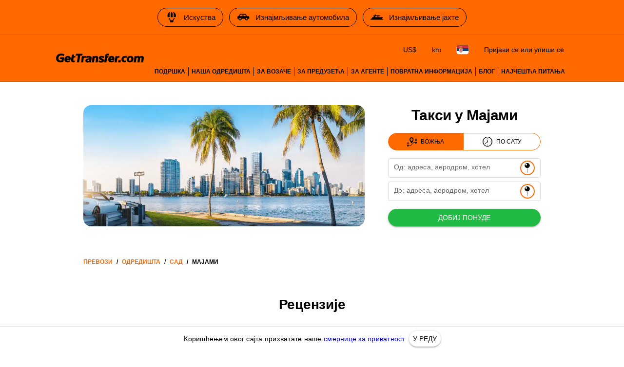

--- FILE ---
content_type: text/html; charset=utf-8
request_url: https://gettransfer.com/sr/directions/usa/miami
body_size: 22628
content:
<!DOCTYPE html><html lang=sr dir=ltr><head><title>Такси у Мајами | GetTransfer.com</title><meta charset="utf-8" data-qmeta="charset"><meta name="description" content="Изаберите такси у Мајами унапред! Нема скривених накнада. Изаберите свој аутомобил и возача — све подешено на ваш начин." data-qmeta="description"><meta name="theme-color" content="#ff6900" data-qmeta="themeColor"><meta property="og:site_name" content="GetTransfer.com" data-qmeta="ogSiteName"><meta property="og:type" content="website" data-qmeta="ogType"><meta property="og:description" content="Изаберите такси у Мајами унапред! Нема скривених накнада. Изаберите свој аутомобил и возача — све подешено на ваш начин." data-qmeta="ogDescription"><meta property="og:image" content="https://gettransfer.com/common/logo-preview.png?v=2022.1" data-qmeta="ogImage"><meta property="twitter:image" content="https://gettransfer.com/common/logo-preview.png?v=2022.1" data-qmeta="twitterImage"><meta property="twitter:card" content="summary_large_image" data-qmeta="twitterCard"><meta property="og:title" content="Такси у Мајами | GetTransfer.com" data-qmeta="ogTitle"><meta property="og:url" content="https://gettransfer.com/sr/directions/usa/miami" data-qmeta="ogUrl"><link rel="canonical" href="https://gettransfer.com/sr/directions/usa/miami" data-qmeta="canonical"><link rel="alternate" hreflang="x-default" href="https://gettransfer.com/en/directions/usa/miami" data-qmeta="default"><link rel="apple-touch-icon" sizes="180x180" href="/common/domains/gettransfer/apple-touch-icon-180x180.png" data-qmeta="180x180"><link rel="apple-touch-icon" sizes="152x152" href="/common/domains/gettransfer/apple-touch-icon-152x152.png" data-qmeta="152x152"><link rel="apple-touch-icon" sizes="120x120" href="/common/domains/gettransfer/apple-touch-icon-120x120.png" data-qmeta="120x120"><link rel="apple-touch-icon" sizes="76x76" href="/common/domains/gettransfer/apple-touch-icon-76x76.png" data-qmeta="76x76"><link rel="icon" type="image/png" sizes="16x16" href="/common/domains/gettransfer/favicon-16x16.png" data-qmeta="16x16"><link rel="icon" type="image/png" sizes="32x32" href="/common/domains/gettransfer/favicon-32x32.png" data-qmeta="32x32"><link rel="apple-touch-icon" href="/common/domains/gettransfer/apple-touch-icon.png" data-qmeta="appleTouchIcon"><link rel="alternate" hreflang="en" href="https://gettransfer.com/en/directions/usa/miami" data-qmeta="en"><link rel="alternate" hreflang="es" href="https://gettransfer.com/es/directions/usa/miami" data-qmeta="es"><link rel="alternate" hreflang="ru" href="https://gettransfer.com/ru/directions/usa/miami" data-qmeta="ru"><link rel="alternate" hreflang="fr" href="https://gettransfer.com/fr/directions/usa/miami" data-qmeta="fr"><link rel="alternate" hreflang="pt" href="https://gettransfer.com/pt/directions/usa/miami" data-qmeta="pt"><link rel="alternate" hreflang="de" href="https://gettransfer.com/de/directions/usa/miami" data-qmeta="de"><link rel="alternate" hreflang="it" href="https://gettransfer.com/it/directions/usa/miami" data-qmeta="it"><link rel="alternate" hreflang="zh" href="https://gettransfer.com/zh/directions/usa/miami" data-qmeta="zh"><link rel="alternate" hreflang="ro" href="https://gettransfer.com/ro/directions/usa/miami" data-qmeta="ro"><link rel="alternate" hreflang="ja" href="https://gettransfer.com/ja/directions/usa/miami" data-qmeta="ja"><link rel="alternate" hreflang="nl" href="https://gettransfer.com/nl/directions/usa/miami" data-qmeta="nl"><link rel="alternate" hreflang="pl" href="https://gettransfer.com/pl/directions/usa/miami" data-qmeta="pl"><link rel="alternate" hreflang="el" href="https://gettransfer.com/el/directions/usa/miami" data-qmeta="el"><link rel="alternate" hreflang="fi" href="https://gettransfer.com/fi/directions/usa/miami" data-qmeta="fi"><link rel="alternate" hreflang="sv" href="https://gettransfer.com/sv/directions/usa/miami" data-qmeta="sv"><link rel="alternate" hreflang="he" href="https://gettransfer.com/he/directions/usa/miami" data-qmeta="he"><link rel="alternate" hreflang="ar" href="https://gettransfer.com/ar/directions/usa/miami" data-qmeta="ar"><link rel="alternate" hreflang="no" href="https://gettransfer.com/no/directions/usa/miami" data-qmeta="no"><link rel="alternate" hreflang="ko" href="https://gettransfer.com/ko/directions/usa/miami" data-qmeta="ko"><link rel="alternate" hreflang="sk" href="https://gettransfer.com/sk/directions/usa/miami" data-qmeta="sk"><link rel="alternate" hreflang="cs" href="https://gettransfer.com/cs/directions/usa/miami" data-qmeta="cs"><link rel="alternate" hreflang="tr" href="https://gettransfer.com/tr/directions/usa/miami" data-qmeta="tr"><link rel="alternate" hreflang="zh-TW" href="https://gettransfer.com/zh-TW/directions/usa/miami" data-qmeta="zh-TW"><link rel="alternate" hreflang="hu" href="https://gettransfer.com/hu/directions/usa/miami" data-qmeta="hu"><link rel="alternate" hreflang="bn" href="https://gettransfer.com/bn/directions/usa/miami" data-qmeta="bn"><link rel="alternate" hreflang="sr" href="https://gettransfer.com/sr/directions/usa/miami" data-qmeta="sr"><link rel="alternate" hreflang="ur" href="https://gettransfer.com/ur/directions/usa/miami" data-qmeta="ur"><link rel="alternate" hreflang="az" href="https://gettransfer.com/az/directions/usa/miami" data-qmeta="az"><link rel="alternate" hreflang="uz" href="https://gettransfer.com/uz/directions/usa/miami" data-qmeta="uz"><link rel="alternate" hreflang="am" href="https://gettransfer.com/am/directions/usa/miami" data-qmeta="am"><link rel="alternate" hreflang="uk" href="https://gettransfer.com/uk/directions/usa/miami" data-qmeta="uk"><script type="application/ld+json" data-qmeta="breadcrumbs">{"@context":"https://schema.org","@type":"BreadcrumbList","itemListElement":[{"@type":"ListItem","position":1,"name":"САД","item":"https://gettransfer.com/sr/directions/usa"},{"@type":"ListItem","position":2,"name":"Мајами","item":"https://gettransfer.com/sr/directions/usa/miami"}]}</script><base href=/ ><meta name=format-detection content="telephone=no"><meta name=msapplication-tap-highlight content=no><meta name=viewport content="user-scalable=no,initial-scale=1,maximum-scale=1,minimum-scale=1,interactive-widget=resizes-content,width=device-width"> <link rel="stylesheet" href="/css/styles.06bdda64.css"></head><body class="desktop no-touch body--light gettransfer" data-server-rendered><script id="qmeta-init">window.__Q_META__={"title":"Такси у Мајами | GetTransfer.com","meta":{"charset":{"charset":"utf-8"},"description":{"name":"description","content":"Изаберите такси у Мајами унапред! Нема скривених накнада. Изаберите свој аутомобил и возача — све подешено на ваш начин."},"themeColor":{"name":"theme-color","content":"#ff6900"},"ogSiteName":{"property":"og:site_name","content":"GetTransfer.com"},"ogType":{"property":"og:type","content":"website"},"ogDescription":{"property":"og:description","content":"Изаберите такси у Мајами унапред! Нема скривених накнада. Изаберите свој аутомобил и возача — све подешено на ваш начин."},"ogImage":{"property":"og:image","content":"https://gettransfer.com/common/logo-preview.png?v=2022.1"},"twitterImage":{"property":"twitter:image","content":"https://gettransfer.com/common/logo-preview.png?v=2022.1"},"twitterCard":{"property":"twitter:card","content":"summary_large_image"},"ogTitle":{"property":"og:title","content":"Такси у Мајами | GetTransfer.com"},"ogUrl":{"property":"og:url","content":"https://gettransfer.com/sr/directions/usa/miami"}},"link":{"canonical":{"rel":"canonical","href":"https://gettransfer.com/sr/directions/usa/miami"},"default":{"rel":"alternate","hreflang":"x-default","href":"https://gettransfer.com/en/directions/usa/miami"},"180x180":{"rel":"apple-touch-icon","sizes":"180x180","href":"/common/domains/gettransfer/apple-touch-icon-180x180.png"},"152x152":{"rel":"apple-touch-icon","sizes":"152x152","href":"/common/domains/gettransfer/apple-touch-icon-152x152.png"},"120x120":{"rel":"apple-touch-icon","sizes":"120x120","href":"/common/domains/gettransfer/apple-touch-icon-120x120.png"},"76x76":{"rel":"apple-touch-icon","sizes":"76x76","href":"/common/domains/gettransfer/apple-touch-icon-76x76.png"},"16x16":{"rel":"icon","type":"image/png","sizes":"16x16","href":"/common/domains/gettransfer/favicon-16x16.png"},"32x32":{"rel":"icon","type":"image/png","sizes":"32x32","href":"/common/domains/gettransfer/favicon-32x32.png"},"appleTouchIcon":{"rel":"apple-touch-icon","href":"/common/domains/gettransfer/apple-touch-icon.png"},"en":{"rel":"alternate","hreflang":"en","href":"https://gettransfer.com/en/directions/usa/miami"},"es":{"rel":"alternate","hreflang":"es","href":"https://gettransfer.com/es/directions/usa/miami"},"ru":{"rel":"alternate","hreflang":"ru","href":"https://gettransfer.com/ru/directions/usa/miami"},"fr":{"rel":"alternate","hreflang":"fr","href":"https://gettransfer.com/fr/directions/usa/miami"},"pt":{"rel":"alternate","hreflang":"pt","href":"https://gettransfer.com/pt/directions/usa/miami"},"de":{"rel":"alternate","hreflang":"de","href":"https://gettransfer.com/de/directions/usa/miami"},"it":{"rel":"alternate","hreflang":"it","href":"https://gettransfer.com/it/directions/usa/miami"},"zh":{"rel":"alternate","hreflang":"zh","href":"https://gettransfer.com/zh/directions/usa/miami"},"ro":{"rel":"alternate","hreflang":"ro","href":"https://gettransfer.com/ro/directions/usa/miami"},"ja":{"rel":"alternate","hreflang":"ja","href":"https://gettransfer.com/ja/directions/usa/miami"},"nl":{"rel":"alternate","hreflang":"nl","href":"https://gettransfer.com/nl/directions/usa/miami"},"pl":{"rel":"alternate","hreflang":"pl","href":"https://gettransfer.com/pl/directions/usa/miami"},"el":{"rel":"alternate","hreflang":"el","href":"https://gettransfer.com/el/directions/usa/miami"},"fi":{"rel":"alternate","hreflang":"fi","href":"https://gettransfer.com/fi/directions/usa/miami"},"sv":{"rel":"alternate","hreflang":"sv","href":"https://gettransfer.com/sv/directions/usa/miami"},"he":{"rel":"alternate","hreflang":"he","href":"https://gettransfer.com/he/directions/usa/miami"},"ar":{"rel":"alternate","hreflang":"ar","href":"https://gettransfer.com/ar/directions/usa/miami"},"no":{"rel":"alternate","hreflang":"no","href":"https://gettransfer.com/no/directions/usa/miami"},"ko":{"rel":"alternate","hreflang":"ko","href":"https://gettransfer.com/ko/directions/usa/miami"},"sk":{"rel":"alternate","hreflang":"sk","href":"https://gettransfer.com/sk/directions/usa/miami"},"cs":{"rel":"alternate","hreflang":"cs","href":"https://gettransfer.com/cs/directions/usa/miami"},"tr":{"rel":"alternate","hreflang":"tr","href":"https://gettransfer.com/tr/directions/usa/miami"},"zh-TW":{"rel":"alternate","hreflang":"zh-TW","href":"https://gettransfer.com/zh-TW/directions/usa/miami"},"hu":{"rel":"alternate","hreflang":"hu","href":"https://gettransfer.com/hu/directions/usa/miami"},"bn":{"rel":"alternate","hreflang":"bn","href":"https://gettransfer.com/bn/directions/usa/miami"},"sr":{"rel":"alternate","hreflang":"sr","href":"https://gettransfer.com/sr/directions/usa/miami"},"ur":{"rel":"alternate","hreflang":"ur","href":"https://gettransfer.com/ur/directions/usa/miami"},"az":{"rel":"alternate","hreflang":"az","href":"https://gettransfer.com/az/directions/usa/miami"},"uz":{"rel":"alternate","hreflang":"uz","href":"https://gettransfer.com/uz/directions/usa/miami"},"am":{"rel":"alternate","hreflang":"am","href":"https://gettransfer.com/am/directions/usa/miami"},"uk":{"rel":"alternate","hreflang":"uk","href":"https://gettransfer.com/uk/directions/usa/miami"}},"htmlAttr":{},"bodyAttr":{},"script":{"breadcrumbs":{"type":"application/ld+json","innerHTML":"{\"@context\":\"https://schema.org\",\"@type\":\"BreadcrumbList\",\"itemListElement\":[{\"@type\":\"ListItem\",\"position\":1,\"name\":\"САД\",\"item\":\"https://gettransfer.com/sr/directions/usa\"},{\"@type\":\"ListItem\",\"position\":2,\"name\":\"Мајами\",\"item\":\"https://gettransfer.com/sr/directions/usa/miami\"}]}"}}}</script> <div id=q-app><div class="relative-position with-cookie-policy-banner" data-v-3539e82a><div class="sub ios-bottom-padding bg-white fixed-bottom" data-v-3539e82a><div class="q-tabs row no-wrap items-center q-tabs--not-scrollable q-tabs--horizontal q-tabs__arrows--inside q-tabs--mobile-without-arrows tabs text-grey-10 no-shadow lt-sm" role="tablist" data-v-3539e82a data-v-dee01aca><!----><div class="q-tabs__content scroll--mobile row no-wrap items-center self-stretch hide-scrollbar relative-position q-tabs__content--align-center"><!--[--><!--[--><a class="q-tab relative-position self-stretch flex flex-center text-center q-tab--inactive q-tab--no-caps q-focusable q-hoverable cursor-pointer tab-item q-px-none" tabindex="0" role="tab" aria-selected="false" href="/sr/transfers/new"><div class="q-focus-helper" tabindex="-1"></div><div class="q-tab__content self-stretch flex-center relative-position q-anchor--skip non-selectable column full-width"><!----><i class="q-icon icon-book tab-icon" style="font-size:24px;" aria-hidden="true" role="presentation"> </i><div class="tab-title ellipsis">Резервиши</div></div><div class="q-tab__indicator absolute-bottom text-transparent"></div></a><a class="q-tab relative-position self-stretch flex flex-center text-center q-tab--inactive q-tab--no-caps q-focusable q-hoverable cursor-pointer tab-item q-px-none" tabindex="0" role="tab" aria-selected="false" href="/sr/client/#/cabinet/transfers/active"><div class="q-focus-helper" tabindex="-1"></div><div class="q-tab__content self-stretch flex-center relative-position q-anchor--skip non-selectable column full-width"><div class="q-badge flex inline items-center no-wrap q-badge--single-line inbox-badge empty-display-none absolute border-radius-8 fs-12 z-index-1" style="" role="status" data-v-3a8e60cc></div><i class="q-icon icon-requests tab-icon" style="font-size:24px;" aria-hidden="true" role="presentation"> </i><div class="tab-title ellipsis">Вожња</div></div><div class="q-tab__indicator absolute-bottom text-transparent"></div></a><a class="q-tab relative-position self-stretch flex flex-center text-center q-tab--inactive q-tab--no-caps q-focusable q-hoverable cursor-pointer tab-item q-px-none" tabindex="0" role="tab" aria-selected="false" href="/sr/support"><div class="q-focus-helper" tabindex="-1"></div><div class="q-tab__content self-stretch flex-center relative-position q-anchor--skip non-selectable column full-width"><!----><i class="q-icon icon-support tab-icon" style="font-size:24px;" aria-hidden="true" role="presentation"> </i><div class="tab-title ellipsis">Подршка</div></div><div class="q-tab__indicator absolute-bottom text-transparent"></div></a><a class="q-tab relative-position self-stretch flex flex-center text-center q-tab--inactive q-tab--no-caps q-focusable q-hoverable cursor-pointer tab-item q-px-none" tabindex="0" role="tab" aria-selected="false" href="/sr/client/#/cabinet/settings"><div class="q-focus-helper" tabindex="-1"></div><div class="q-tab__content self-stretch flex-center relative-position q-anchor--skip non-selectable column full-width"><!----><i class="q-icon icon-settings tab-icon" style="font-size:24px;" aria-hidden="true" role="presentation"> </i><div class="tab-title ellipsis">Поставке</div></div><div class="q-tab__indicator absolute-bottom text-transparent"></div></a><!--]--><!--]--></div><i class="q-icon icon-chevron_left q-tabs__arrow q-tabs__arrow--left absolute q-tab__icon" style="" aria-hidden="true" role="presentation"> </i><i class="q-icon icon-chevron_right q-tabs__arrow q-tabs__arrow--right absolute q-tab__icon q-tabs__arrow--faded" style="" aria-hidden="true" role="presentation"> </i></div><div class="q-banner row items-center q-banner--dense cookies text-center" role="alert" data-v-3539e82a data-v-7bba3a96><div class="q-banner__avatar col-auto row items-center self-start"></div><div class="q-banner__content col text-body2"><div class="flex flex-center" data-v-7bba3a96><div data-v-7bba3a96>Коришћењем овог сајта прихватате наше <a href="/sr/privacy_policy#cookies" target="_blank">смернице за приватност</a></div><button class="q-btn q-btn-item non-selectable no-outline q-btn--standard q-btn--rectangle q-btn--actionable q-focusable q-hoverable q-btn--dense q-ml-8 q-px-8" style="" tabindex="0" type="button" data-v-7bba3a96><span class="q-focus-helper"></span><span class="q-btn__content text-center col items-center q-anchor--skip justify-center row"><span class="block">У реду</span></span></button></div></div></div></div><div class="q-layout q-layout--standard" style="min-height:0px;padding-bottom:0px;" tabindex="-1" data-v-3539e82a data-v-6d780c0c><!----><!----><header class="q-header q-layout__section--marginal absolute-top q-header--bordered web-header bg-primary" style="" data-v-6d780c0c data-v-03cc5ad9><div class="banner q-gutter-x-12 q-pa-12 q-pa-md-16 hide-scrollbar overflow-auto text-center text-no-wrap" data-v-03cc5ad9 data-v-2c022b2a><!--[--><a class="q-btn q-btn-item non-selectable no-outline q-btn--outline q-btn--rectangle text-black q-btn--actionable q-focusable q-hoverable q-btn--no-uppercase" style="" tabindex="0" href="https://getexperience.com/?utm_campaign=header&amp;utm_source=gettransfer&amp;utm_medium=web" target="_blank" data-v-2c022b2a><span class="q-focus-helper"></span><span class="q-btn__content text-center col items-center q-anchor--skip justify-center row"><i class="q-icon on-left" style="" aria-hidden="true" role="img"><img src="common/icons/experience.svg"></i><span class="block">Искуства</span></span></a><a class="q-btn q-btn-item non-selectable no-outline q-btn--outline q-btn--rectangle text-black q-btn--actionable q-focusable q-hoverable q-btn--no-uppercase" style="" tabindex="0" href="https://getrentacar.com/?utm_source=gettransfer&amp;utm_medium=referral&amp;utm_campaign=header" target="_blank" data-v-2c022b2a><span class="q-focus-helper"></span><span class="q-btn__content text-center col items-center q-anchor--skip justify-center row"><i class="q-icon on-left" style="" aria-hidden="true" role="img"><img src="common/icons/car_hire.svg"></i><span class="block">Изнајмљивање аутомобила</span></span></a><a class="q-btn q-btn-item non-selectable no-outline q-btn--outline q-btn--rectangle text-black q-btn--actionable q-focusable q-hoverable q-btn--no-uppercase" style="" tabindex="0" href="https://getboat.com/?utm_campaign=header&amp;utm_source=gettransfer&amp;utm_medium=web" target="_blank" data-v-2c022b2a><span class="q-focus-helper"></span><span class="q-btn__content text-center col items-center q-anchor--skip justify-center row"><i class="q-icon on-left" style="" aria-hidden="true" role="img"><img src="common/icons/boats.svg"></i><span class="block">Изнајмљивање јахте</span></span></a><!--]--></div><div class="container text-black flex items-center q-px-16 justify-between no-wrap" data-v-03cc5ad9><div class="flex no-wrap flex-1 q-mr-16" data-v-03cc5ad9><!----><!----><a href="/sr" class="web-header-logo flex items-center" data-v-03cc5ad9><img src="common/logo.svg?v=2022" alt="GetTransfer.com" data-v-03cc5ad9></a></div><div class="web-header-nav flex column no-wrap items-end justify-between" data-v-03cc5ad9><div class="flex no-wrap flex-center" data-v-03cc5ad9><!--[--><!--]--><!--[--><!----><!----><!--]--><div class="settings flex no-wrap q-gutter-16" data-v-03cc5ad9 data-v-56889d5d><button class="q-btn q-btn-item non-selectable no-outline q-btn--flat q-btn--rectangle q-btn--actionable q-focusable q-hoverable q-btn--dense currency" style="" tabindex="0" type="button" data-v-56889d5d><span class="q-focus-helper"></span><span class="q-btn__content text-center col items-center q-anchor--skip justify-center row"><span class="block">US$</span></span></button><button class="q-btn q-btn-item non-selectable no-outline q-btn--flat q-btn--rectangle q-btn--actionable q-focusable q-hoverable q-btn--no-uppercase q-btn--dense distance-unit" style="" tabindex="0" type="button" data-v-56889d5d><span class="q-focus-helper"></span><span class="q-btn__content text-center col items-center q-anchor--skip justify-center row"><span class="block">km</span></span></button><button class="q-btn q-btn-item non-selectable no-outline q-btn--flat q-btn--rectangle q-btn--actionable q-focusable q-hoverable q-btn--dense locale" style="" tabindex="0" type="button" data-v-56889d5d><span class="q-focus-helper"></span><span class="q-btn__content text-center col items-center q-anchor--skip justify-center row"><img class="border-radius-4" alt="sr" src="/img/feac4617.rs.svg" height="18" data-v-56889d5d data-v-3b670a9c></span></button><div data-v-56889d5d><button class="q-btn q-btn-item non-selectable no-outline q-btn--flat q-btn--rectangle q-btn--actionable q-focusable q-hoverable q-btn--dense lt-md" style="font-size:10px;" tabindex="0" type="button" data-v-56889d5d><span class="q-focus-helper"></span><span class="q-btn__content text-center col items-center q-anchor--skip justify-center row"><i class="q-icon icon-person" style="" aria-hidden="true" role="img"> </i></span></button><button class="q-btn q-btn-item non-selectable no-outline q-btn--flat q-btn--rectangle q-btn--actionable q-focusable q-hoverable q-btn--no-uppercase gt-sm" style="" tabindex="0" type="button" data-v-56889d5d><span class="q-focus-helper"></span><span class="q-btn__content text-center col items-center q-anchor--skip justify-center row"><span class="block">Пријави се или упиши се</span></span></button></div><!----></div><button class="q-btn q-btn-item non-selectable no-outline q-btn--flat q-btn--rectangle q-btn--actionable q-focusable q-hoverable q-btn--dense burger q-ml-8 q-ml-sm-16" style="" tabindex="0" type="button" data-v-03cc5ad9><span class="q-focus-helper"></span><span class="q-btn__content text-center col items-center q-anchor--skip justify-center row"><i class="q-icon icon-drag_handle" style="" aria-hidden="true" role="img"> </i><!----></span></button></div><div class="flex nav-links no-wrap q-mt-16" data-v-03cc5ad9><!--[--><div class="text-no-wrap" data-v-03cc5ad9><a href="/sr/support" data-v-03cc5ad9>Подршка</a></div><div class="text-no-wrap" data-v-03cc5ad9><a href="/sr/directions" data-v-03cc5ad9>Наша одредишта</a></div><div class="text-no-wrap" data-v-03cc5ad9><a href="/sr/carrier/new" data-v-03cc5ad9>За возаче</a></div><div class="text-no-wrap" data-v-03cc5ad9><a href="/sr/partner/new" data-v-03cc5ad9>За предузећа</a></div><div class="text-no-wrap" data-v-03cc5ad9><a href="/sr/agent/new" data-v-03cc5ad9>За агенте</a></div><div class="text-no-wrap" data-v-03cc5ad9><a href="/sr/feedback" data-v-03cc5ad9>Повратна информација</a></div><div class="text-no-wrap" data-v-03cc5ad9><a href="https://blog.gettransfer.com" data-v-03cc5ad9>Блог</a></div><div class="text-no-wrap" data-v-03cc5ad9><a href="/sr/faq" data-v-03cc5ad9>Најчешћа питања</a></div><!--]--></div></div></div><!----></header><!----><div class="q-page-container" style="padding-top:50px;" data-v-6d780c0c><main class="q-page directions" style="min-height:calc(100vh - 50px);" data-v-6d780c0c data-v-13c2b78a><div class="header q-py-sm-48 q-py-16" data-v-13c2b78a data-v-5fb46327><div class="container q-px-16 row" data-v-5fb46327><div class="header-img-wrap col-12 col-md-8 q-px-16 q-pl-md-none q-pr-md-48" data-v-5fb46327><div class="header-img relative-position flex q-mx-auto" data-src-image="/files/20a01073ebaec0b5d6b5fe2a052430cb" data-v-5fb46327></div></div><div class="column items-center col-12 col-md-4" data-v-5fb46327><div class="title-wrap flex items-end q-mb-24 q-mb-md-none" data-v-5fb46327><h1 class="title q-mt-md-4 text-bold q-px-16 q-px-md-none" data-v-5fb46327>Такси у Мајами</h1></div><div class="form" data-v-5fb46327 data-v-40f58922><div class="q-btn-group row no-wrap q-btn-group--outline inline transfer-type-toggle row inline full-width ellipsis" data-v-40f58922 data-v-7d6c3b2b><!--[--><button class="q-btn q-btn-item non-selectable no-outline q-btn--standard q-btn--rectangle bg-primary text-white q-btn--actionable q-focusable q-hoverable route" style="padding:0;min-width:0;min-height:0;" tabindex="0" type="button" data-v-7d6c3b2b><span class="q-focus-helper"></span><span class="q-btn__content text-center col items-center q-anchor--skip justify-center row"><span class="flex no-wrap items-center text-black" data-v-7d6c3b2b><i class="q-icon icon-route q-mr-8" style="font-size:20px;" aria-hidden="true" role="presentation" data-v-7d6c3b2b> </i> Вожња</span></span></button><button class="q-btn q-btn-item non-selectable no-outline q-btn--outline q-btn--rectangle text-primary q-btn--actionable q-focusable q-hoverable hourly" style="padding:0;min-width:0;min-height:0;" tabindex="0" type="button" data-v-7d6c3b2b><span class="q-focus-helper"></span><span class="q-btn__content text-center col items-center q-anchor--skip justify-center row"><span class="flex no-wrap items-center text-black" data-v-7d6c3b2b><i class="q-icon icon-hourly q-mr-8" style="font-size:20px;" aria-hidden="true" role="presentation" data-v-7d6c3b2b> </i> По сату</span></span></button><!--]--></div><form class="q-form" data-v-40f58922><div class="q-py-16" data-v-40f58922><div class="q-gutter-8" data-v-40f58922><label class="q-field row no-wrap items-start q-field--outlined q-select q-field--auto-height q-select--with-input q-select--without-chips q-select--single q-field--labeled q-field--dense autocomplete fs-14 autocomplete-google-map" style=""><!----><div class="q-field__inner relative-position col self-stretch"><div class="q-field__control relative-position row no-wrap bg-white" tabindex="-1"><div class="q-field__control-container col relative-position row no-wrap q-anchor--skip"><div class="q-field__native row items-center"><input class="q-field__input q-placeholder col hide-scrollbar" style="" value type="search" tabindex="0" role="combobox" aria-label="Од: адреса, аеродром, хотел" aria-readonly="false" aria-autocomplete="list" aria-expanded="false" aria-controls="null_lb" gt-input-tag="input" gt-popup-hide-disable-stop-propagation data-v-40f58922 maxlength="255"></div><div class="q-field__label no-pointer-events absolute ellipsis">Од: адреса, аеродром, хотел</div><!----></div><div class="q-field__append q-field__marginal row no-wrap items-center"><button class="q-btn q-btn-item non-selectable no-outline q-btn--flat q-btn--round q-btn--actionable q-focusable q-hoverable choose-on-map fs-10" style="" tabindex="0" type="button"><span class="q-focus-helper"></span><span class="q-btn__content text-center col items-center q-anchor--skip justify-center row"><i class="q-icon" style="font-size:20px;" aria-hidden="true" role="presentation"><img src="common/icons/pin.svg"></i></span></button><!--[--><!--]--></div><!----><!----></div><!----></div><!----></label><!----><div data-v-40f58922 data-v-40f58922><label class="q-field row no-wrap items-start q-field--outlined q-select q-field--auto-height q-select--with-input q-select--without-chips q-select--single q-field--labeled q-field--dense autocomplete fs-14 autocomplete-google-map" style=""><!----><div class="q-field__inner relative-position col self-stretch"><div class="q-field__control relative-position row no-wrap bg-white" tabindex="-1"><div class="q-field__control-container col relative-position row no-wrap q-anchor--skip"><div class="q-field__native row items-center"><input class="q-field__input q-placeholder col hide-scrollbar" style="" value type="search" tabindex="0" role="combobox" aria-label="До: адреса, аеродром, хотел" aria-readonly="false" aria-autocomplete="list" aria-expanded="false" aria-controls="null_lb" gt-input-tag="input" gt-popup-hide-disable-stop-propagation data-v-40f58922 maxlength="255"></div><div class="q-field__label no-pointer-events absolute ellipsis">До: адреса, аеродром, хотел</div><!----></div><div class="q-field__append q-field__marginal row no-wrap items-center"><button class="q-btn q-btn-item non-selectable no-outline q-btn--flat q-btn--round q-btn--actionable q-focusable q-hoverable choose-on-map fs-10" style="" tabindex="0" type="button"><span class="q-focus-helper"></span><span class="q-btn__content text-center col items-center q-anchor--skip justify-center row"><i class="q-icon" style="font-size:20px;" aria-hidden="true" role="presentation"><img src="common/icons/pin.svg"></i></span></button><!--[--><!--]--></div><!----><!----></div><!----></div><!----></label></div><!----></div></div><button class="q-btn q-btn-item non-selectable no-outline q-btn--standard q-btn--rectangle bg-positive text-white q-btn--actionable q-focusable q-hoverable full-width" style="" tabindex="0" type="submit" data-v-40f58922><span class="q-focus-helper"></span><span class="q-btn__content text-center col items-center q-anchor--skip justify-center row"><span class="block">Добиј понуде</span></span></button></form><div class="q-inner-loading q--avoid-card-border absolute-full column flex-center" style="--q-transition-duration:300ms;" data-v-40f58922><svg class="q-spinner text-primary q-spinner-mat" width="24px" height="24px" viewBox="25 25 50 50"><circle class="path" cx="50" cy="50" r="20" fill="none" stroke="currentColor" stroke-width="5" stroke-miterlimit="10"></circle></svg></div></div></div></div><!----></div><div class="q-breadcrumbs fs-12 q-pa-16 text-bold text-uppercase container" data-v-13c2b78a><div class="flex items-center justify-start q-gutter-sm"><div class="flex items-center text-primary"><a class="q-breadcrumbs__el q-link flex inline items-center relative-position q-link--focusable q-router-link--active" href="/sr">Превози</a></div><div class="q-breadcrumbs__separator">/</div><div class="flex items-center text-primary"><a class="q-breadcrumbs__el q-link flex inline items-center relative-position q-link--focusable q-router-link--active" href="/sr/directions">Одредишта</a></div><div class="q-breadcrumbs__separator">/</div><div class="flex items-center text-primary"><a class="q-breadcrumbs__el q-link flex inline items-center relative-position q-link--focusable" href="/sr/directions/usa">САД</a></div><div class="q-breadcrumbs__separator">/</div><div class="flex items-center q-breadcrumbs--last"><a class="q-breadcrumbs__el q-link flex inline items-center relative-position q-link--focusable q-router-link--exact-active q-router-link--active" href="/sr/directions/usa/miami">Мајами</a></div></div></div><!--[--><!----><div class="column" data-v-13c2b78a><h2 class="text-bold self-center q-mb-none q-my-24 q-my-sm-48" data-v-13c2b78a>Рецензије</h2><div class="feedbacks full-width" data-v-13c2b78a data-v-de17e8b4><div class="full-width" data-v-de17e8b4 data-v-539648b4><div class="overflow-auto hide-scrollbar" data-v-539648b4><div class="row no-wrap q-gutter-x-8 q-gutter-md-x-16 container" data-v-539648b4><!--[--><!--[--><div class="carousel-wrapper" data-v-de17e8b4 data-v-539648b4-s><div class="feedback q-pa-24" data-v-de17e8b4 data-v-539648b4-s data-v-06c5dd6c><div class="q-mb-8" data-v-06c5dd6c><div class="row items-center" data-v-06c5dd6c><b class="fs-18 q-pr-8" data-v-06c5dd6c>magistros</b><img src="img/feedback_services/tripadvisor.png" alt="tripadvisor" width="108" data-v-06c5dd6c></div></div><div class="q-rating row inline items-center q-rating--non-editable q-rating--no-dimming text-grey q-mb-16" style="font-size:24px;" role="radiogroup" aria-readonly="true" data-v-06c5dd6c><div class="q-rating__icon-container flex flex-center" role="radio" aria-checked="false" aria-label="star 1"><i class="q-icon icon-star q-rating__icon q-rating__icon--active text-yellow" style="" aria-hidden="true" role="presentation"> </i></div><div class="q-rating__icon-container flex flex-center" role="radio" aria-checked="false" aria-label="star 2"><i class="q-icon icon-star q-rating__icon q-rating__icon--active text-yellow" style="" aria-hidden="true" role="presentation"> </i></div><div class="q-rating__icon-container flex flex-center" role="radio" aria-checked="false" aria-label="star 3"><i class="q-icon icon-star q-rating__icon q-rating__icon--active text-yellow" style="" aria-hidden="true" role="presentation"> </i></div><div class="q-rating__icon-container flex flex-center" role="radio" aria-checked="false" aria-label="star 4"><i class="q-icon icon-star q-rating__icon q-rating__icon--active text-yellow" style="" aria-hidden="true" role="presentation"> </i></div><div class="q-rating__icon-container flex flex-center" role="radio" aria-checked="true" aria-label="star 5"><i class="q-icon icon-star q-rating__icon q-rating__icon--active text-yellow" style="" aria-hidden="true" role="presentation"> </i></div></div><div class="feedback-text ellipsis-2-lines" data-v-06c5dd6c><span class="white-space-pre-line break-word" data-v-06c5dd6c>We used the service from Abu Dhabi to Dubai and return. We difined our destination and we were getting offers from different companies. We selected the same company for both directions. Prices were reasonable and the service was good.</span></div><!----></div></div><div class="carousel-wrapper" data-v-de17e8b4 data-v-539648b4-s><div class="feedback q-pa-24" data-v-de17e8b4 data-v-539648b4-s data-v-06c5dd6c><div class="q-mb-8" data-v-06c5dd6c><div class="row items-center" data-v-06c5dd6c><b class="fs-18 q-pr-8" data-v-06c5dd6c>Hamayun Khan</b><img src="img/feedback_services/googleplay.png" alt="googleplay" width="108" data-v-06c5dd6c></div></div><div class="q-rating row inline items-center q-rating--non-editable q-rating--no-dimming text-grey q-mb-16" style="font-size:24px;" role="radiogroup" aria-readonly="true" data-v-06c5dd6c><div class="q-rating__icon-container flex flex-center" role="radio" aria-checked="false" aria-label="star 1"><i class="q-icon icon-star q-rating__icon q-rating__icon--active text-yellow" style="" aria-hidden="true" role="presentation"> </i></div><div class="q-rating__icon-container flex flex-center" role="radio" aria-checked="false" aria-label="star 2"><i class="q-icon icon-star q-rating__icon q-rating__icon--active text-yellow" style="" aria-hidden="true" role="presentation"> </i></div><div class="q-rating__icon-container flex flex-center" role="radio" aria-checked="false" aria-label="star 3"><i class="q-icon icon-star q-rating__icon q-rating__icon--active text-yellow" style="" aria-hidden="true" role="presentation"> </i></div><div class="q-rating__icon-container flex flex-center" role="radio" aria-checked="true" aria-label="star 4"><i class="q-icon icon-star q-rating__icon q-rating__icon--active text-yellow" style="" aria-hidden="true" role="presentation"> </i></div><div class="q-rating__icon-container flex flex-center" role="radio" aria-checked="false" aria-label="star 5"><i class="q-icon icon-star q-rating__icon text-grey" style="" aria-hidden="true" role="presentation"> </i></div></div><div class="feedback-text ellipsis-2-lines" data-v-06c5dd6c><span class="white-space-pre-line break-word" data-v-06c5dd6c>The car was neat and clean and driver was very careful while driving thanx.</span></div><!----></div></div><div class="carousel-wrapper" data-v-de17e8b4 data-v-539648b4-s><div class="feedback q-pa-24" data-v-de17e8b4 data-v-539648b4-s data-v-06c5dd6c><div class="q-mb-8" data-v-06c5dd6c><div class="row items-center" data-v-06c5dd6c><b class="fs-18 q-pr-8" data-v-06c5dd6c>John Ferguson</b><img src="img/feedback_services/reviewsio.png" alt="reviewsio" width="108" data-v-06c5dd6c></div></div><div class="q-rating row inline items-center q-rating--non-editable q-rating--no-dimming text-grey q-mb-16" style="font-size:24px;" role="radiogroup" aria-readonly="true" data-v-06c5dd6c><div class="q-rating__icon-container flex flex-center" role="radio" aria-checked="false" aria-label="star 1"><i class="q-icon icon-star q-rating__icon q-rating__icon--active text-yellow" style="" aria-hidden="true" role="presentation"> </i></div><div class="q-rating__icon-container flex flex-center" role="radio" aria-checked="false" aria-label="star 2"><i class="q-icon icon-star q-rating__icon q-rating__icon--active text-yellow" style="" aria-hidden="true" role="presentation"> </i></div><div class="q-rating__icon-container flex flex-center" role="radio" aria-checked="false" aria-label="star 3"><i class="q-icon icon-star q-rating__icon q-rating__icon--active text-yellow" style="" aria-hidden="true" role="presentation"> </i></div><div class="q-rating__icon-container flex flex-center" role="radio" aria-checked="true" aria-label="star 4"><i class="q-icon icon-star q-rating__icon q-rating__icon--active text-yellow" style="" aria-hidden="true" role="presentation"> </i></div><div class="q-rating__icon-container flex flex-center" role="radio" aria-checked="false" aria-label="star 5"><i class="q-icon icon-star q-rating__icon text-grey" style="" aria-hidden="true" role="presentation"> </i></div></div><div class="feedback-text ellipsis-2-lines" data-v-06c5dd6c><span class="white-space-pre-line break-word" data-v-06c5dd6c>When there have been hiccups due to the Covid-19 pandemic, gettransfer have always been understanding and helpful.</span></div><!----></div></div><div class="carousel-wrapper" data-v-de17e8b4 data-v-539648b4-s><div class="feedback q-pa-24" data-v-de17e8b4 data-v-539648b4-s data-v-06c5dd6c><div class="q-mb-8" data-v-06c5dd6c><div class="row items-center" data-v-06c5dd6c><b class="fs-18 q-pr-8" data-v-06c5dd6c>Omgitsbinladin</b><img src="img/feedback_services/appstore.png" alt="appstore" width="108" data-v-06c5dd6c></div></div><div class="q-rating row inline items-center q-rating--non-editable q-rating--no-dimming text-grey q-mb-16" style="font-size:24px;" role="radiogroup" aria-readonly="true" data-v-06c5dd6c><div class="q-rating__icon-container flex flex-center" role="radio" aria-checked="false" aria-label="star 1"><i class="q-icon icon-star q-rating__icon q-rating__icon--active text-yellow" style="" aria-hidden="true" role="presentation"> </i></div><div class="q-rating__icon-container flex flex-center" role="radio" aria-checked="false" aria-label="star 2"><i class="q-icon icon-star q-rating__icon q-rating__icon--active text-yellow" style="" aria-hidden="true" role="presentation"> </i></div><div class="q-rating__icon-container flex flex-center" role="radio" aria-checked="false" aria-label="star 3"><i class="q-icon icon-star q-rating__icon q-rating__icon--active text-yellow" style="" aria-hidden="true" role="presentation"> </i></div><div class="q-rating__icon-container flex flex-center" role="radio" aria-checked="false" aria-label="star 4"><i class="q-icon icon-star q-rating__icon q-rating__icon--active text-yellow" style="" aria-hidden="true" role="presentation"> </i></div><div class="q-rating__icon-container flex flex-center" role="radio" aria-checked="true" aria-label="star 5"><i class="q-icon icon-star q-rating__icon q-rating__icon--active text-yellow" style="" aria-hidden="true" role="presentation"> </i></div></div><div class="feedback-text ellipsis-2-lines" data-v-06c5dd6c><span class="white-space-pre-line break-word" data-v-06c5dd6c>I couldn’t be happier with this service. Great value and the driver looked after our teenage boys so well. Such a lovely man and I’m very grateful.</span></div><!----></div></div><div class="carousel-wrapper" data-v-de17e8b4 data-v-539648b4-s><div class="feedback q-pa-24" data-v-de17e8b4 data-v-539648b4-s data-v-06c5dd6c><div class="q-mb-8" data-v-06c5dd6c><div class="row items-center" data-v-06c5dd6c><b class="fs-18 q-pr-8" data-v-06c5dd6c>Avlola</b><img src="img/feedback_services/reviewcentre.png" alt="reviewcentre" width="108" data-v-06c5dd6c></div></div><div class="q-rating row inline items-center q-rating--non-editable q-rating--no-dimming text-grey q-mb-16" style="font-size:24px;" role="radiogroup" aria-readonly="true" data-v-06c5dd6c><div class="q-rating__icon-container flex flex-center" role="radio" aria-checked="false" aria-label="star 1"><i class="q-icon icon-star q-rating__icon q-rating__icon--active text-yellow" style="" aria-hidden="true" role="presentation"> </i></div><div class="q-rating__icon-container flex flex-center" role="radio" aria-checked="false" aria-label="star 2"><i class="q-icon icon-star q-rating__icon q-rating__icon--active text-yellow" style="" aria-hidden="true" role="presentation"> </i></div><div class="q-rating__icon-container flex flex-center" role="radio" aria-checked="false" aria-label="star 3"><i class="q-icon icon-star q-rating__icon q-rating__icon--active text-yellow" style="" aria-hidden="true" role="presentation"> </i></div><div class="q-rating__icon-container flex flex-center" role="radio" aria-checked="false" aria-label="star 4"><i class="q-icon icon-star q-rating__icon q-rating__icon--active text-yellow" style="" aria-hidden="true" role="presentation"> </i></div><div class="q-rating__icon-container flex flex-center" role="radio" aria-checked="true" aria-label="star 5"><i class="q-icon icon-star q-rating__icon q-rating__icon--active text-yellow" style="" aria-hidden="true" role="presentation"> </i></div></div><div class="feedback-text ellipsis-2-lines" data-v-06c5dd6c><span class="white-space-pre-line break-word" data-v-06c5dd6c>First of all I like punctuality, I really appreciate it. I ordered a car with a driver in this company for a certain time and in a specific place. My wishes were fulfilled very accurately! Thank you for that. The system of the transfer order is implemented very conveniently and competently: 1. I left the application, indicated the place, time, date, chose the type of car. 2. I got a call to clarify some details. 3. I paid for the trip. I liked that it is possible to choose among various electronic payment systems. The data on my trip to me was sent to the post: car make, license plate, driver&#39;s name. When I arrived at the airport, the car with the driver was already waiting for me. The driver helped me with the luggage and we drove off. I know the city very well, but he showed me several bypasses where it is possible to save time and not stand in traffic jams. The car is in good condition, the cabin is clean, the driver is polite and did not bother me with talking. You know, when you sit in a taxi, then many taxi drivers constantly impose their topics on you. There was no such situation here. I put five balls on the following criteria: punctuality, cleanliness of the cabin, correct driver behavior. Thank you.</span></div><!----></div></div><div class="carousel-wrapper" data-v-de17e8b4 data-v-539648b4-s><div class="feedback q-pa-24" data-v-de17e8b4 data-v-539648b4-s data-v-06c5dd6c><div class="q-mb-8" data-v-06c5dd6c><div class="row items-center" data-v-06c5dd6c><b class="fs-18 q-pr-8" data-v-06c5dd6c>Jamie Turner</b><img src="img/feedback_services/trustpilot.png" alt="trustpilot" width="108" data-v-06c5dd6c></div></div><div class="q-rating row inline items-center q-rating--non-editable q-rating--no-dimming text-grey q-mb-16" style="font-size:24px;" role="radiogroup" aria-readonly="true" data-v-06c5dd6c><div class="q-rating__icon-container flex flex-center" role="radio" aria-checked="false" aria-label="star 1"><i class="q-icon icon-star q-rating__icon q-rating__icon--active text-yellow" style="" aria-hidden="true" role="presentation"> </i></div><div class="q-rating__icon-container flex flex-center" role="radio" aria-checked="false" aria-label="star 2"><i class="q-icon icon-star q-rating__icon q-rating__icon--active text-yellow" style="" aria-hidden="true" role="presentation"> </i></div><div class="q-rating__icon-container flex flex-center" role="radio" aria-checked="false" aria-label="star 3"><i class="q-icon icon-star q-rating__icon q-rating__icon--active text-yellow" style="" aria-hidden="true" role="presentation"> </i></div><div class="q-rating__icon-container flex flex-center" role="radio" aria-checked="false" aria-label="star 4"><i class="q-icon icon-star q-rating__icon q-rating__icon--active text-yellow" style="" aria-hidden="true" role="presentation"> </i></div><div class="q-rating__icon-container flex flex-center" role="radio" aria-checked="true" aria-label="star 5"><i class="q-icon icon-star q-rating__icon q-rating__icon--active text-yellow" style="" aria-hidden="true" role="presentation"> </i></div></div><div class="feedback-text ellipsis-2-lines" data-v-06c5dd6c><span class="white-space-pre-line break-word" data-v-06c5dd6c>Excellent service from online booking to the actual transfer. So easy and very professional. Got emails and texts to confirm booking straight away.</span></div><!----></div></div><div class="carousel-wrapper" data-v-de17e8b4 data-v-539648b4-s><div class="feedback q-pa-24" data-v-de17e8b4 data-v-539648b4-s data-v-06c5dd6c><div class="q-mb-8" data-v-06c5dd6c><div class="row items-center" data-v-06c5dd6c><b class="fs-18 q-pr-8" data-v-06c5dd6c>Gloria Farris</b><img src="img/feedback_services/trustpilot.png" alt="trustpilot" width="108" data-v-06c5dd6c></div></div><div class="q-rating row inline items-center q-rating--non-editable q-rating--no-dimming text-grey q-mb-16" style="font-size:24px;" role="radiogroup" aria-readonly="true" data-v-06c5dd6c><div class="q-rating__icon-container flex flex-center" role="radio" aria-checked="false" aria-label="star 1"><i class="q-icon icon-star q-rating__icon q-rating__icon--active text-yellow" style="" aria-hidden="true" role="presentation"> </i></div><div class="q-rating__icon-container flex flex-center" role="radio" aria-checked="false" aria-label="star 2"><i class="q-icon icon-star q-rating__icon q-rating__icon--active text-yellow" style="" aria-hidden="true" role="presentation"> </i></div><div class="q-rating__icon-container flex flex-center" role="radio" aria-checked="false" aria-label="star 3"><i class="q-icon icon-star q-rating__icon q-rating__icon--active text-yellow" style="" aria-hidden="true" role="presentation"> </i></div><div class="q-rating__icon-container flex flex-center" role="radio" aria-checked="false" aria-label="star 4"><i class="q-icon icon-star q-rating__icon q-rating__icon--active text-yellow" style="" aria-hidden="true" role="presentation"> </i></div><div class="q-rating__icon-container flex flex-center" role="radio" aria-checked="true" aria-label="star 5"><i class="q-icon icon-star q-rating__icon q-rating__icon--active text-yellow" style="" aria-hidden="true" role="presentation"> </i></div></div><div class="feedback-text ellipsis-2-lines" data-v-06c5dd6c><span class="white-space-pre-line break-word" data-v-06c5dd6c>Transfer Charleroi airport - Brussels center: on the way out we took a random cab spending 200€. GetTransfer allowed us to spend only 60 on the return instead, with a driver who was very punctual (in fact, early!), friendly, helpful and professional. Fast payment and very efficient communication with the driver. Based on our experience I recommend him without any doubt!</span></div><!----></div></div><div class="carousel-wrapper" data-v-de17e8b4 data-v-539648b4-s><div class="feedback q-pa-24" data-v-de17e8b4 data-v-539648b4-s data-v-06c5dd6c><div class="q-mb-8" data-v-06c5dd6c><div class="row items-center" data-v-06c5dd6c><b class="fs-18 q-pr-8" data-v-06c5dd6c>Litsa.k</b><img src="img/feedback_services/appstore.png" alt="appstore" width="108" data-v-06c5dd6c></div></div><div class="q-rating row inline items-center q-rating--non-editable q-rating--no-dimming text-grey q-mb-16" style="font-size:24px;" role="radiogroup" aria-readonly="true" data-v-06c5dd6c><div class="q-rating__icon-container flex flex-center" role="radio" aria-checked="false" aria-label="star 1"><i class="q-icon icon-star q-rating__icon q-rating__icon--active text-yellow" style="" aria-hidden="true" role="presentation"> </i></div><div class="q-rating__icon-container flex flex-center" role="radio" aria-checked="false" aria-label="star 2"><i class="q-icon icon-star q-rating__icon q-rating__icon--active text-yellow" style="" aria-hidden="true" role="presentation"> </i></div><div class="q-rating__icon-container flex flex-center" role="radio" aria-checked="false" aria-label="star 3"><i class="q-icon icon-star q-rating__icon q-rating__icon--active text-yellow" style="" aria-hidden="true" role="presentation"> </i></div><div class="q-rating__icon-container flex flex-center" role="radio" aria-checked="false" aria-label="star 4"><i class="q-icon icon-star q-rating__icon q-rating__icon--active text-yellow" style="" aria-hidden="true" role="presentation"> </i></div><div class="q-rating__icon-container flex flex-center" role="radio" aria-checked="true" aria-label="star 5"><i class="q-icon icon-star q-rating__icon q-rating__icon--active text-yellow" style="" aria-hidden="true" role="presentation"> </i></div></div><div class="feedback-text ellipsis-2-lines" data-v-06c5dd6c><span class="white-space-pre-line break-word" data-v-06c5dd6c>Excellent service, amazing driver and communication. Highly recommended.</span></div><!----></div></div><div class="carousel-wrapper" data-v-de17e8b4 data-v-539648b4-s><div class="feedback q-pa-24" data-v-de17e8b4 data-v-539648b4-s data-v-06c5dd6c><div class="q-mb-8" data-v-06c5dd6c><div class="row items-center" data-v-06c5dd6c><b class="fs-18 q-pr-8" data-v-06c5dd6c>MG &amp; NGK HK</b><img src="img/feedback_services/appstore.png" alt="appstore" width="108" data-v-06c5dd6c></div></div><div class="q-rating row inline items-center q-rating--non-editable q-rating--no-dimming text-grey q-mb-16" style="font-size:24px;" role="radiogroup" aria-readonly="true" data-v-06c5dd6c><div class="q-rating__icon-container flex flex-center" role="radio" aria-checked="false" aria-label="star 1"><i class="q-icon icon-star q-rating__icon q-rating__icon--active text-yellow" style="" aria-hidden="true" role="presentation"> </i></div><div class="q-rating__icon-container flex flex-center" role="radio" aria-checked="false" aria-label="star 2"><i class="q-icon icon-star q-rating__icon q-rating__icon--active text-yellow" style="" aria-hidden="true" role="presentation"> </i></div><div class="q-rating__icon-container flex flex-center" role="radio" aria-checked="false" aria-label="star 3"><i class="q-icon icon-star q-rating__icon q-rating__icon--active text-yellow" style="" aria-hidden="true" role="presentation"> </i></div><div class="q-rating__icon-container flex flex-center" role="radio" aria-checked="true" aria-label="star 4"><i class="q-icon icon-star q-rating__icon q-rating__icon--active text-yellow" style="" aria-hidden="true" role="presentation"> </i></div><div class="q-rating__icon-container flex flex-center" role="radio" aria-checked="false" aria-label="star 5"><i class="q-icon icon-star q-rating__icon text-grey" style="" aria-hidden="true" role="presentation"> </i></div></div><div class="feedback-text ellipsis-2-lines" data-v-06c5dd6c><span class="white-space-pre-line break-word" data-v-06c5dd6c>Many thx for meeting my wife Nadia at the correct terminal in Lyon, greatly appreciated</span></div><!----></div></div><div class="carousel-wrapper" data-v-de17e8b4 data-v-539648b4-s><div class="feedback q-pa-24" data-v-de17e8b4 data-v-539648b4-s data-v-06c5dd6c><div class="q-mb-8" data-v-06c5dd6c><div class="row items-center" data-v-06c5dd6c><b class="fs-18 q-pr-8" data-v-06c5dd6c>Mary Bang</b><img src="img/feedback_services/trustpilot.png" alt="trustpilot" width="108" data-v-06c5dd6c></div></div><div class="q-rating row inline items-center q-rating--non-editable q-rating--no-dimming text-grey q-mb-16" style="font-size:24px;" role="radiogroup" aria-readonly="true" data-v-06c5dd6c><div class="q-rating__icon-container flex flex-center" role="radio" aria-checked="false" aria-label="star 1"><i class="q-icon icon-star q-rating__icon q-rating__icon--active text-yellow" style="" aria-hidden="true" role="presentation"> </i></div><div class="q-rating__icon-container flex flex-center" role="radio" aria-checked="false" aria-label="star 2"><i class="q-icon icon-star q-rating__icon q-rating__icon--active text-yellow" style="" aria-hidden="true" role="presentation"> </i></div><div class="q-rating__icon-container flex flex-center" role="radio" aria-checked="false" aria-label="star 3"><i class="q-icon icon-star q-rating__icon q-rating__icon--active text-yellow" style="" aria-hidden="true" role="presentation"> </i></div><div class="q-rating__icon-container flex flex-center" role="radio" aria-checked="false" aria-label="star 4"><i class="q-icon icon-star q-rating__icon q-rating__icon--active text-yellow" style="" aria-hidden="true" role="presentation"> </i></div><div class="q-rating__icon-container flex flex-center" role="radio" aria-checked="true" aria-label="star 5"><i class="q-icon icon-star q-rating__icon q-rating__icon--active text-yellow" style="" aria-hidden="true" role="presentation"> </i></div></div><div class="feedback-text ellipsis-2-lines" data-v-06c5dd6c><span class="white-space-pre-line break-word" data-v-06c5dd6c>I use gettransfer a lot. It&#39;s mostly a good experience and this time was also absolutely first rate. Driver really friendly and knew his stuff.</span></div><!----></div></div><!--]--><!--]--></div><!----></div><!----></div><!----></div></div><!--]--><div class="container q-my-16" data-v-13c2b78a><div class="row q-col-gutter-8 q-px-16" data-v-13c2b78a data-v-44ed5123><div class="col-12 col-md-8" data-v-44ed5123><p>GetTransfer је ваш najbolji izbor за такси услуге у Мајамију. Са нашом платформом, можете лако и удобно наручити такси унапред, избегавајуći непријатна iznenađenja. Без обзира на то да ли вам је потребан аеродромски трансфер или обична вожња до хотела, готово је све у вашим рукама.</p><h2><strong>Превоз у Мајамију</strong></h2><p>У овом поглављу ћемо разматрати различите опције превоза доступне у Мајамију и указати на њихове недостатке у поређењу са GetTransfer.com.</p><h3><strong>Јавни превоз у Мајамију</strong></h3><p>Јавни превоз у Мајамију може бити погодна опција, али обично не пружа комфор и удобност као наш такси. Кочиће вас различити распоред, чекање на аутобусе и велике гужве. Цене могу бити ниже, али обично ћете морати да проведете више времена на путу.</p><h3><strong>Изнајмљивање аутомобила у Мајамију</strong></h3><p>Изнајмљивање аутомобила вам даје слободу да истражујете, али повремено подразумева и веће трошкове. Не заборавите на трошкове паркирања и горива. Такође, агрегација превоза може бити оптерећујућа, посебно за туристе који нису упознати са местом.</p><h3><strong>Такси у Мајамију</strong></h3><p>Такси у Мајамију могу бити одлична опција, али GetTransfer представља бољу алтернативу. Наравно, можете наручити такси у последњем тренутку, али цена може значајно варирати, а ви не знате ко ће вас одвести. У противком, GetTransfer вам омогућава да унапред планирате, одаберете ваш аутомобил и возача, избегавајући изненеђења са ценама. Заиста, ми пружамо сву удобност и транспарентност коју желите!</p><h2><strong>Превоз из Мајамија</strong></h2><p>Традиционални таксији често нису спремни да излазе изван града, али с GetTransfer то није проблем. Користимо обимну базу података превозника, па можете пронаћи онога ко најбоље одговара вашим потребама.</p><h3><strong>Излети из Мајамија</strong></h3><p>Ако планирате излете до обалних предела, GetTransfer вам може пружити поуздане опције вожње. Са нама, можете ићи било где!</p><h3><strong>Трансфери из Мајамија</strong></h3><p>Уз трансфере из Мајамија можете путовати и на дужим рутама. Наша база података обухвата много стручних возача, а сви налази се преиспитују за вашу сигурност.</p><h2><strong>Пејзажне видике дуж рута</strong></h2><p>Путовање не само да вам омогућава да дођете до одредишта, већ и да уживате у прелепим пејзажима. На путу између Мајамија и околине, можете видети обале, планине и идеалне пределе за слике!</p><h2><strong>Тачке интересовања</strong></h2><p>Мајами је богат разноликим знаменитостима које вреди посетити. Неки од њих укључују:</p><li>Ки Бискејн (30 km, ETA: 30 mins — Цена: 30€)</li><li>Национални парк Евергладес (50 km, ETA: 50 mins — Цена: 50€)</li><li>Форт Лодердейл (40 km, ETA: 40 mins — Цена: 40€)</li><li>Холливоод (30 km, ETA: 30 mins — Цена: 30€)</li><li>Миами Бич (15 km, ETA: 20 mins — Цена: 20€)</li><h2><strong>Препоручени ресторани</strong></h2><p>Ако желите да пробате локалну кухињу, ево неких ресторана које не бисте требали пропустити:</p><li>Разр грип (40 km, ETA: 50 mins — Цена: 50€)</li><li>Супа из Кимљи (30 km, ETA: 30 mins — Цена: 30€)</li><li>Кућа морских плодова (25 km, ETA: 25 mins — Цена: 25€)</li><li>Чоколадна фабрика (15 km, ETA: 20 mins — Цена: 20€)</li><li>Уморница вкуса (20 km, ETA: 30 mins — Цена: 30€)</li><h4><strong>Резервишите такси у Мајамију унапред!</strong></h4><p>Најбољи начин да достигнете удаљена места за обиласке или свакодневне вожње је путем GetTransfer.com. Дозволите нам да пронађемо најатрактивније цене за вашу вожњу!</p></div><div class="col-12 col-md-4" data-v-44ed5123><!--[--><div data-v-44ed5123><h3 class="type q-pb-4" data-v-44ed5123>Аеродроми</h3><div class="q-list" role="list" data-v-44ed5123><!--[--><div class="q-item q-item-type row no-wrap" style="" role="listitem" data-v-44ed5123><div class="q-item__section column q-item__section--side justify-center q-item__section--thumbnail" data-v-44ed5123><div class="q-img q-img--menu" style="width:160px;" role="img" data-v-44ed5123><div style="padding-bottom:56.24929688378895%;"></div><div class="q-img__content absolute-full q-anchor--skip"></div></div></div><div class="q-item__section column q-item__section--main justify-center" data-v-44ed5123><div style="" class="q-item__label text-bold" data-v-44ed5123> Међународни аеродром Форт Лодердејл Холивуд (ФЛЛ)</div><div style="" class="q-item__label q-item__label--caption text-caption content" data-v-44ed5123><div data-v-44ed5123> Резервишите трансфер од међународног аеродрома Форт Лодердејл-Холивуд до цен...</div></div><div style="" class="q-item__label q-item__label--caption text-caption" data-v-44ed5123><a href="/sr/directions/usa/miami/airports/fort-lauderdale-hollywood-international-airport" class="link" data-v-44ed5123>Прочитајте више</a></div></div></div><div class="q-item q-item-type row no-wrap" style="" role="listitem" data-v-44ed5123><div class="q-item__section column q-item__section--side justify-center q-item__section--thumbnail" data-v-44ed5123><div class="q-img q-img--menu" style="width:160px;" role="img" data-v-44ed5123><div style="padding-bottom:56.24929688378895%;"></div><div class="q-img__content absolute-full q-anchor--skip"></div></div></div><div class="q-item__section column q-item__section--main justify-center" data-v-44ed5123><div style="" class="q-item__label text-bold" data-v-44ed5123>Мајами Аеродром (MIA)</div><div style="" class="q-item__label q-item__label--caption text-caption content" data-v-44ed5123><div data-v-44ed5123> GetTransfer пружа одличне услуге трансфера на Аеродрому Мајами, познатом и к...</div></div><div style="" class="q-item__label q-item__label--caption text-caption" data-v-44ed5123><a href="/sr/directions/usa/miami/airports/miami-international-airport" class="link" data-v-44ed5123>Прочитајте више</a></div></div></div><div class="q-item q-item-type row no-wrap" style="" role="listitem" data-v-44ed5123><div class="q-item__section column q-item__section--side justify-center q-item__section--thumbnail" data-v-44ed5123><div class="q-img q-img--menu" style="width:160px;" role="img" data-v-44ed5123><div style="padding-bottom:56.24929688378895%;"></div><div class="q-img__content absolute-full q-anchor--skip"></div></div></div><div class="q-item__section column q-item__section--main justify-center" data-v-44ed5123><div style="" class="q-item__label text-bold" data-v-44ed5123>Међународни аеродром Палм Бич (ПБИ)</div><div style="" class="q-item__label q-item__label--caption text-caption content" data-v-44ed5123><div data-v-44ed5123>  Резервишите трансфер са међународног аеродрома Палм Бич (ПБИ)    Започните ...</div></div><div style="" class="q-item__label q-item__label--caption text-caption" data-v-44ed5123><a href="/sr/directions/usa/miami/airports/palm-beach-international-airport" class="link" data-v-44ed5123>Прочитајте више</a></div></div></div><!--]--></div></div><div data-v-44ed5123><h3 class="type q-pb-4" data-v-44ed5123>Популарна одредишта</h3><div class="q-list" role="list" data-v-44ed5123><!--[--><div class="q-item q-item-type row no-wrap" style="" role="listitem" data-v-44ed5123><div class="q-item__section column q-item__section--side justify-center q-item__section--thumbnail" data-v-44ed5123><div class="q-img q-img--menu" style="width:160px;" role="img" data-v-44ed5123><div style="padding-bottom:56.24929688378895%;"></div><div class="q-img__content absolute-full q-anchor--skip"></div></div></div><div class="q-item__section column q-item__section--main justify-center" data-v-44ed5123><div style="" class="q-item__label text-bold" data-v-44ed5123>Мајами - Орландо</div><div style="" class="q-item__label q-item__label--caption text-caption content" data-v-44ed5123><div data-v-44ed5123> GetTransfer представља најбољу опцију за ваш прелазак из Мајамија до Орланда...</div></div><div style="" class="q-item__label q-item__label--caption text-caption" data-v-44ed5123><a href="/sr/directions/usa/miami/populars/orlando" class="link" data-v-44ed5123>Прочитајте више</a></div></div></div><div class="q-item q-item-type row no-wrap" style="" role="listitem" data-v-44ed5123><div class="q-item__section column q-item__section--side justify-center q-item__section--thumbnail" data-v-44ed5123><div class="q-img q-img--menu" style="width:160px;" role="img" data-v-44ed5123><div style="padding-bottom:56.24929688378895%;"></div><div class="q-img__content absolute-full q-anchor--skip"></div></div></div><div class="q-item__section column q-item__section--main justify-center" data-v-44ed5123><div style="" class="q-item__label text-bold" data-v-44ed5123>Мајами - Кеи Вест</div><div style="" class="q-item__label q-item__label--caption text-caption content" data-v-44ed5123><div data-v-44ed5123> GetTransfer је ваш идеалан партнер за путовања од Мајамија до Кеи Веста. Наш...</div></div><div style="" class="q-item__label q-item__label--caption text-caption" data-v-44ed5123><a href="/sr/directions/usa/miami/populars/key-west" class="link" data-v-44ed5123>Прочитајте више</a></div></div></div><div class="q-item q-item-type row no-wrap" style="" role="listitem" data-v-44ed5123><div class="q-item__section column q-item__section--side justify-center q-item__section--thumbnail" data-v-44ed5123><div class="q-img q-img--menu" style="width:160px;" role="img" data-v-44ed5123><div style="padding-bottom:56.24929688378895%;"></div><div class="q-img__content absolute-full q-anchor--skip"></div></div></div><div class="q-item__section column q-item__section--main justify-center" data-v-44ed5123><div style="" class="q-item__label text-bold" data-v-44ed5123>Мајами to Форт Лодердејл</div><div style="" class="q-item__label q-item__label--caption text-caption content" data-v-44ed5123><div data-v-44ed5123> GetTransfer.com је ваш најбољи партнер у Мајамију за све ваше потребе трансп...</div></div><div style="" class="q-item__label q-item__label--caption text-caption" data-v-44ed5123><a href="/sr/directions/usa/miami/populars/miami-to-fort-lauderdale" class="link" data-v-44ed5123>Прочитајте више</a></div></div></div><div class="q-item q-item-type row no-wrap" style="" role="listitem" data-v-44ed5123><div class="q-item__section column q-item__section--side justify-center q-item__section--thumbnail" data-v-44ed5123><div class="q-img q-img--menu" style="width:160px;" role="img" data-v-44ed5123><div style="padding-bottom:56.24929688378895%;"></div><div class="q-img__content absolute-full q-anchor--skip"></div></div></div><div class="q-item__section column q-item__section--main justify-center" data-v-44ed5123><div style="" class="q-item__label text-bold" data-v-44ed5123>Аеродром - Соутх Беацх</div><div style="" class="q-item__label q-item__label--caption text-caption content" data-v-44ed5123><div data-v-44ed5123> GetTransfer је idealno rešenje za sve путnike koji žele da se udobno prevezu...</div></div><div style="" class="q-item__label q-item__label--caption text-caption" data-v-44ed5123><a href="/sr/directions/usa/miami/populars/airport-to-south-beach" class="link" data-v-44ed5123>Прочитајте више</a></div></div></div><div class="q-item q-item-type row no-wrap" style="" role="listitem" data-v-44ed5123><div class="q-item__section column q-item__section--side justify-center q-item__section--thumbnail" data-v-44ed5123><div class="q-img q-img--menu" style="width:160px;" role="img" data-v-44ed5123><div style="padding-bottom:56.24929688378895%;"></div><div class="q-img__content absolute-full q-anchor--skip"></div></div></div><div class="q-item__section column q-item__section--main justify-center" data-v-44ed5123><div style="" class="q-item__label text-bold" data-v-44ed5123>Порт оф Миами Цруисе Терминал до Аеродром Мајами (МИА)</div><div style="" class="q-item__label q-item__label--caption text-caption content" data-v-44ed5123><div data-v-44ed5123> Када разматрате опције за транспорт из Порт оф Миами Цруисе Терминал до Аеро...</div></div><div style="" class="q-item__label q-item__label--caption text-caption" data-v-44ed5123><a href="/sr/directions/usa/miami/populars/miami-cruise-terminal-miami-airport" class="link" data-v-44ed5123>Прочитајте више</a></div></div></div><div class="q-item q-item-type row no-wrap" style="" role="listitem" data-v-44ed5123><div class="q-item__section column q-item__section--side justify-center q-item__section--thumbnail" data-v-44ed5123><div class="q-img q-img--menu" style="width:160px;" role="img" data-v-44ed5123><div style="padding-bottom:56.24929688378895%;"></div><div class="q-img__content absolute-full q-anchor--skip"></div></div></div><div class="q-item__section column q-item__section--main justify-center" data-v-44ed5123><div style="" class="q-item__label text-bold" data-v-44ed5123>Three days in Miami</div><div style="" class="q-item__label q-item__label--caption text-caption content" data-v-44ed5123><div data-v-44ed5123>    
  Miami is the largest city in the state of Florida, located on the Atla...</div></div><div style="" class="q-item__label q-item__label--caption text-caption" data-v-44ed5123><a href="/sr/directions/usa/miami/populars/miamiroute" class="link" data-v-44ed5123>Прочитајте више</a></div></div></div><div class="q-item q-item-type row no-wrap" style="" role="listitem" data-v-44ed5123><div class="q-item__section column q-item__section--side justify-center q-item__section--thumbnail" data-v-44ed5123><div class="q-img q-img--menu" style="width:160px;" role="img" data-v-44ed5123><div style="padding-bottom:56.24929688378895%;"></div><div class="q-img__content absolute-full q-anchor--skip"></div></div></div><div class="q-item__section column q-item__section--main justify-center" data-v-44ed5123><div style="" class="q-item__label text-bold" data-v-44ed5123>Мајами до Орланда</div><div style="" class="q-item__label q-item__label--caption text-caption content" data-v-44ed5123><div data-v-44ed5123>  Када планирате путовање од Мајамија до Орланда, GetTransfer.com је једна од...</div></div><div style="" class="q-item__label q-item__label--caption text-caption" data-v-44ed5123><a href="/sr/directions/usa/miami/populars/miami-to-orlando" class="link" data-v-44ed5123>Прочитајте више</a></div></div></div><!--]--></div></div><!--]--></div></div></div></main></div><footer class="q-footer q-layout__section--marginal absolute-bottom bg-white" style="" data-v-6d780c0c data-v-bb85515c><!----><!--[--><div class="text-black gt-sm" data-v-bb85515c><div class="container q-pa-16" data-v-bb85515c><div class="row q-col-gutter-16" data-v-bb85515c><div class="col-12 column col-md-2" data-v-bb85515c><div class="text-bold q-mb-16" data-v-bb85515c><a class="footer-link text-black" href="/sr/services" data-v-bb85515c>Услуге</a></div><!--[--><!--[--><!----><!--]--><!--[--><div data-v-bb85515c><a href="/sr/services/airport_transfer" class="text-black fs-14 footer-link" data-v-bb85515c>Превоз од/до аеродрома</a></div><!--]--><!--[--><div data-v-bb85515c><a href="/sr/services/vip_transfer" class="text-black fs-14 footer-link" data-v-bb85515c>VIP превоз</a></div><!--]--><!--[--><div data-v-bb85515c><a href="/sr/services/bus_rental" class="text-black fs-14 footer-link" data-v-bb85515c>Изнајмљивање аутобуса</a></div><!--]--><!--]--><div class="column items-start" data-v-bb85515c><a href="https://getrentacar.com/?utm_source=gettransfer&amp;utm_medium=referral&amp;utm_campaign=footer_menu" target="_blank" class="text-black fs-14 footer-link" data-v-bb85515c>Изнајмљивање аутомобила</a><a href="https://getboat.com/" target="_blank" class="text-black fs-14 footer-link" data-v-bb85515c>Изнајмљивање јахте</a><a href="https://getexperience.com/" target="_blank" class="text-black fs-14 footer-link" data-v-bb85515c>Искуства у мојој близини</a></div></div><div class="col-12 column col-md-4 q-ml-auto" data-v-bb85515c><div class="text-bold q-mb-16" data-v-bb85515c>Мапа сајта</div><!--[--><div data-v-bb85515c><a class="text-black fs-14 footer-link" href="/sr/support" data-v-bb85515c>Подршка</a></div><div data-v-bb85515c><a class="text-black fs-14 footer-link" href="/sr/directions" data-v-bb85515c>Наша одредишта</a></div><div data-v-bb85515c><a class="text-black fs-14 footer-link" href="/sr/carrier/new" data-v-bb85515c>За возаче</a></div><div data-v-bb85515c><a class="text-black fs-14 footer-link" href="/sr/partner/new" data-v-bb85515c>За предузећа</a></div><div data-v-bb85515c><a class="text-black fs-14 footer-link" href="/sr/agent/new" data-v-bb85515c>За агенте</a></div><div data-v-bb85515c><a class="text-black fs-14 footer-link" href="/sr/feedback" data-v-bb85515c>Повратна информација</a></div><div data-v-bb85515c><a class="text-black fs-14 footer-link" href="https://blog.gettransfer.com" data-v-bb85515c>Блог</a></div><div data-v-bb85515c><a class="text-black fs-14 footer-link" href="/sr/faq" data-v-bb85515c>Најчешћа питања</a></div><!--]--><!--[--><div data-v-bb85515c><a href="/sr/terms_of_use" class="text-black fs-14 footer-link" data-v-bb85515c>Уговор о коришћењу услуга платформе GetTransfer.com</a></div><div data-v-bb85515c><a href="/sr/privacy_policy" class="text-black fs-14 footer-link" data-v-bb85515c>Политика приватности</a></div><div data-v-bb85515c><a href="/sr/partnership_agreement" class="text-black fs-14 footer-link" data-v-bb85515c>Уговор о партнерству у коришћењу услуга платформе GetTransfer.com</a></div><div data-v-bb85515c><a href="/sr/kyc" class="text-black fs-14 footer-link" data-v-bb85515c>GetTransfer.com Know Your Client Policy</a></div><div data-v-bb85515c><a href="/sr/sanctions_policy" class="text-black fs-14 footer-link" data-v-bb85515c>GetTransfer.com Sanctions Policy</a></div><!--]--></div><div class="col-12 col-md-4" data-v-bb85515c><div class="text-bold q-mb-16" data-v-bb85515c>Адреса</div><div class="fs-14 q-pr-8" data-v-bb85515c><div class="white-space-normal">KG GLOBAL LIMITED <div>Vyzantiou, 5, SPYRIDES TOWER, Strovolos 2064, Nicosia, Cyprus</div><!----><!----><!--[--><div class="q-mt-8 white-space-normal">KG Connect Limited <div>15/F., Boc Group Life Assurance Tower, 136 Des Voeux Road Central, Central, Hong Kong</div></div><div class="q-mt-8 white-space-normal">GETTRANSFER MENA INFORMATION TECHNOLOGY L.L.C. <div>UAE, Dubai, ZALFA BUILDING-GARHOUD, Al Garhoud, 165-0, Office 101-B11</div></div><!--]--></div></div></div><div class="col-12 col-md-2 flex justify-end" data-v-bb85515c><div data-v-bb85515c><!----></div></div></div></div><div class="footer-second ios-bottom-padding" data-v-bb85515c><hr class="q-separator q-separator--horizontal container" style="" aria-orientation="horizontal" data-v-bb85515c><div class="container flex justify-between q-pa-16 no-wrap" data-v-bb85515c><div class="" data-v-bb85515c><div data-v-bb85515c>©KG GLOBAL LIMITED. GetTransfer® is trademark of KG GLOBAL LIMITED.</div><div data-v-bb85515c>All rights reserved.</div></div><div class="flex no-wrap q-ml-8" data-v-bb85515c><!--[--><a class="q-btn q-btn-item non-selectable no-outline q-btn--flat q-btn--round q-btn--actionable q-focusable q-hoverable" style="" tabindex="0" href="https://twitter.com/gettransfercom" target="_blank" data-v-bb85515c><span class="q-focus-helper"></span><span class="q-btn__content text-center col items-center q-anchor--skip justify-center row"><i class="q-icon" style="font-size:32px;" aria-hidden="true" role="presentation" alt="twitter" data-v-bb85515c><img src="common/social/twitter.svg"></i></span></a><a class="q-btn q-btn-item non-selectable no-outline q-btn--flat q-btn--round q-btn--actionable q-focusable q-hoverable" style="" tabindex="0" href="https://www.facebook.com/gettransfer" target="_blank" data-v-bb85515c><span class="q-focus-helper"></span><span class="q-btn__content text-center col items-center q-anchor--skip justify-center row"><i class="q-icon" style="font-size:32px;" aria-hidden="true" role="presentation" alt="facebook" data-v-bb85515c><img src="common/social/facebook.svg"></i></span></a><a class="q-btn q-btn-item non-selectable no-outline q-btn--flat q-btn--round q-btn--actionable q-focusable q-hoverable" style="" tabindex="0" href="https://www.instagram.com/gettransfer" target="_blank" data-v-bb85515c><span class="q-focus-helper"></span><span class="q-btn__content text-center col items-center q-anchor--skip justify-center row"><i class="q-icon" style="font-size:32px;" aria-hidden="true" role="presentation" alt="instagram" data-v-bb85515c><img src="common/social/instagram.svg"></i></span></a><!--]--></div><!----></div></div></div><div class="lt-md" data-v-bb85515c><!--[--><div class="column text-center text-grey text-caption q-py-8 bg-white" data-v-6d780c0c data-v-bb85515c-s><span data-v-6d780c0c data-v-bb85515c-s>©KG GLOBAL LIMITED. GetTransfer® is trademark of KG GLOBAL LIMITED.</span><span class="q-mb-16 ios-bottom-padding" data-v-6d780c0c data-v-bb85515c-s>All rights reserved.</span></div><!--]--></div><!--]--></footer></div><!----></div></div><script>window.__INITIAL_STATE__={"account":{"account":null},"configs":{"configs":{"domain_name":"gettransfer","transport_types":{"economy":{"id":"economy","pax_max":3,"luggage_max":3},"comfort":{"id":"comfort","pax_max":3,"luggage_max":3},"business":{"id":"business","pax_max":3,"luggage_max":3},"premium":{"id":"premium","pax_max":3,"luggage_max":3},"limousine":{"id":"limousine","pax_max":3,"luggage_max":3},"suv":{"id":"suv","pax_max":4,"luggage_max":4},"van":{"id":"van","pax_max":8,"luggage_max":6},"minibus":{"id":"minibus","pax_max":16,"luggage_max":16},"bus":{"id":"bus","pax_max":50,"luggage_max":50},"parcel":{"id":"parcel","capacity_max":50,"delivery":true}},"paypal_credentials":{"client_id":"BAA3R0_Cw5Oayo1-uDq5pSw4KulegONjUhlS8mWrVRm2jkJftVL_b2Vi8XffB0inDCuRMOFtSn4o0wyKXQ"},"checkoutcom_credentials":{"public_key":"","googlepay_environment":"PRODUCTION","googlepay_merchant_id":"11600913000260196933"},"stripe_credentials":{"public_key":"pk_live_51SNruQ16xeOxEYKnVpiUwp3O9pFU0yRxKGDNLe5Px3ONuAYLxEJwcFx6FnvX7sdHMvlAUPfNVelGGSS6oFMT7VCy00MwJJvusC"},"available_locales":[{"code":"en","title":"English"},{"code":"es","title":"Español"},{"code":"ru","title":"Русский"},{"code":"fr","title":"Français"},{"code":"pt","title":"Português"},{"code":"de","title":"Deutsch"},{"code":"it","title":"Italiano"},{"code":"zh","title":"简体中文"},{"code":"ro","title":"Română"},{"code":"ja","title":"日本語"},{"code":"nl","title":"Nederlands"},{"code":"pl","title":"Polski"},{"code":"el","title":"Ελληνικά"},{"code":"fi","title":"Suomi"},{"code":"sv","title":"Svenska"},{"code":"he","title":"עברית"},{"code":"ar","title":"العَرَبِيَّة"},{"code":"no","title":"Norsk"},{"code":"ko","title":"한국어"},{"code":"sk","title":"Slovenský"},{"code":"cs","title":"Český"},{"code":"tr","title":"Türkçe"},{"code":"zh-TW","title":"繁體中文"},{"code":"hu","title":"Magyar"},{"code":"bn","title":"বাংলা ভাষা"},{"code":"sr","title":"Српски"},{"code":"ur","title":"اردو"},{"code":"az","title":"Azərbaycanca"},{"code":"uz","title":"O‘zbekcha"},{"code":"am","title":"አማርኛ"},{"code":"uk","title":"Українська"}],"preferred_locale":"sr","default_card_gateway":"adyen_kgg","default_payment_method":{},"can_pay_by_applepay":true,"can_pay_by_googlepay":false,"can_pay_by_paypal":true,"can_pay_by_ru_card":false,"supported_currencies":[{"iso_code":"USD","symbol":"US$","symbol_first":true,"title":"Амерички долар","label":"USD $"},{"iso_code":"EUR","symbol":"€","symbol_first":true,"title":"Евро","label":"EUR €"},{"iso_code":"GBP","symbol":"£","symbol_first":true,"title":"Британска фунта","label":"GBP £"},{"iso_code":"RUB","symbol":"₽","symbol_first":false,"title":"Руска рубља","label":"RUB ₽"},{"iso_code":"CAD","symbol":"C$","symbol_first":true,"title":"Канадски долар","label":"CAD $"},{"iso_code":"AED","symbol":"د.إ","symbol_first":false,"title":"УАЕ дирхам","label":"AED د.إ"},{"iso_code":"CHF","symbol":"CHF","symbol_first":true,"title":"Швајцарски франак","label":"CHF"},{"iso_code":"AUD","symbol":"A$","symbol_first":true,"title":"Аустралијски долар","label":"AUD $"},{"iso_code":"NGN","symbol":"₦","symbol_first":true,"title":"Нигеријска наира","label":"NGN ₦"},{"iso_code":"JPY","symbol":"円","symbol_first":true,"title":"Jапански јен","label":"JPY ¥"},{"iso_code":"TRY","symbol":"₺","symbol_first":true,"title":"Турска лира","label":"TRY ₺"},{"iso_code":"ILS","symbol":"₪","symbol_first":true,"title":"Нови израелски шекел","label":"ILS ₪"},{"iso_code":"DKK","symbol":"DKK","symbol_first":false,"title":"Данска круна","label":"DKK kr."},{"iso_code":"IDR","symbol":"Rp","symbol_first":true,"title":"Индонезијска рупија","label":"IDR Rp"},{"iso_code":"PHP","symbol":"₱","symbol_first":true,"title":"филипински пезос","label":"PHP ₱"},{"iso_code":"PKR","symbol":"PKR","symbol_first":true,"title":"Пакистанска рупија","label":"PKR ₨"},{"iso_code":"ARS","symbol":"$m\u002Fn","symbol_first":true,"title":"Аргентински пезос","label":"ARS $"},{"iso_code":"SGD","symbol":"S$","symbol_first":true,"title":"Сингапурски долар","label":"SGD $"},{"iso_code":"MYR","symbol":"RM","symbol_first":true,"title":"Малезијски рингит","label":"MYR RM"},{"iso_code":"BHD","symbol":"ب.د","symbol_first":true,"title":"Бахреински динар","label":"BHD ب.د"},{"iso_code":"EGP","symbol":"ج.م","symbol_first":true,"title":"Египатска фунта","label":"EGP ج.م"},{"iso_code":"BRL","symbol":"R$","symbol_first":true,"title":"Бразилски реал","label":"BRL R$"},{"iso_code":"INR","symbol":"₹","symbol_first":true,"title":"Индијска рупија","label":"INR ₹"},{"iso_code":"THB","symbol":"฿","symbol_first":true,"title":"Тајски бат","label":"THB ฿"},{"iso_code":"SEK","symbol":"SEK","symbol_first":false,"title":"Шведска круна","label":"SEK kr"},{"iso_code":"MXN","symbol":"MEX$","symbol_first":true,"title":"Мексички пезос","label":"MXN $"},{"iso_code":"ZAR","symbol":"R","symbol_first":true,"title":"Јужноафрички ранд","label":"ZAR R"},{"iso_code":"FJD","symbol":"FJ$","symbol_first":false,"title":"Фиџијски долар","label":"FJD $"},{"iso_code":"JOD","symbol":"د.ا","symbol_first":true,"title":"Јордански динар","label":"JOD د.ا"},{"iso_code":"KZT","symbol":"₸","symbol_first":false,"title":"Казахстански тенге","label":"KZT ₸"},{"iso_code":"QAR","symbol":"ر.ق","symbol_first":false,"title":"Катарски ријал","label":"QAR ر.ق"},{"iso_code":"COP","symbol":"COL$","symbol_first":true,"title":"Колумбијски пезос","label":"COP $"},{"iso_code":"KWD","symbol":"د.ك","symbol_first":true,"title":"Кувајтски динар","label":"KWD د.ك"},{"iso_code":"MDL","symbol":"L","symbol_first":false,"title":"Молдавски леј","label":"MDL L"},{"iso_code":"NAD","symbol":"N$","symbol_first":false,"title":"Намибијски долар","label":"NAD $"},{"iso_code":"NZD","symbol":"NZ$","symbol_first":true,"title":"Новозеландски долар","label":"NZD $"},{"iso_code":"RON","symbol":"Lei","symbol_first":false,"title":"Румунски леј","label":"RON Lei"},{"iso_code":"AZN","symbol":"₼","symbol_first":true,"title":"Азербејџански манат","label":"AZN ₼"},{"iso_code":"BGN","symbol":"лв.","symbol_first":false,"title":"Бугарски лев","label":"BGN лв."},{"iso_code":"NOK","symbol":"NOK","symbol_first":false,"title":"Норвешка круна","label":"NOK kr"},{"iso_code":"OMR","symbol":"ر.ع.","symbol_first":true,"title":"Омански ријал","label":"OMR ر.ع."},{"iso_code":"PLN","symbol":"zł","symbol_first":false,"title":"Пољски злот","label":"PLN zł"},{"iso_code":"SAR","symbol":"ر.س","symbol_first":true,"title":"Саудијски ријал","label":"SAR ر.س"},{"iso_code":"TWD","symbol":"NT$","symbol_first":true,"title":"Нови тајвански долар","label":"TWD $"},{"iso_code":"CNY","symbol":"元","symbol_first":true,"title":"Кинески јуан ренминби","label":"CNY ¥"},{"iso_code":"UAH","symbol":"₴","symbol_first":false,"title":"Украјинска хривња","label":"UAH ₴"},{"iso_code":"XOF","symbol":"CFA","symbol_first":false,"title":"ЦФА франак","label":"XOF Fr"},{"iso_code":"CZK","symbol":"Kč","symbol_first":false,"title":"Чешка круна","label":"CZK Kč"},{"iso_code":"CLP","symbol":"CLP","symbol_first":true,"title":"Чилеански пезос","label":"CLP $"},{"iso_code":"KRW","symbol":"₩","symbol_first":true,"title":"Jужнокорејски вон","label":"KRW ₩"},{"iso_code":"GEL","symbol":"ლ","symbol_first":false,"title":"Лари","label":"GEL ლ"},{"iso_code":"HKD","symbol":"HK$","symbol_first":true,"title":"Хонгконшки долар","label":"HKD $"},{"iso_code":"HUF","symbol":"Ft","symbol_first":false,"title":"Мађарска форинта","label":"HUF Ft"},{"iso_code":"ALL","symbol":"Lek","symbol_first":false,"title":"Албански лек","label":"ALL L"},{"iso_code":"BAM","symbol":"КМ","symbol_first":true,"title":"Конвертибилна марка","label":"BAM КМ"},{"iso_code":"BBD","symbol":"Bds$","symbol_first":true,"title":"Барбадоски долар","label":"BBD $"},{"iso_code":"BDT","symbol":"৳","symbol_first":true,"title":"Бангладешка така","label":"BDT ৳"},{"iso_code":"BSD","symbol":"BSD","symbol_first":true,"title":"Бахамски долар","label":"BSD $"},{"iso_code":"CNH","symbol":"CNH","symbol_first":true,"title":"Јуан офшор ренминби","label":"CNH ¥"},{"iso_code":"CRC","symbol":"₡","symbol_first":true,"title":"Костарикански колон","label":"CRC ₡"},{"iso_code":"ETB","symbol":"ETB","symbol_first":false,"title":"Етиопски бир","label":"ETB Br"},{"iso_code":"GHS","symbol":"₵","symbol_first":true,"title":"Гански седи","label":"GHS ₵"},{"iso_code":"GTQ","symbol":"Q","symbol_first":true,"title":"Гватемалски квецал","label":"GTQ Q"},{"iso_code":"GYD","symbol":"G$","symbol_first":false,"title":"Гвајански долар","label":"GYD $"},{"iso_code":"HRK","symbol":"kn","symbol_first":false,"title":"Хрватска куна","label":"HRK kn"},{"iso_code":"JMD","symbol":"J$","symbol_first":true,"title":"Јамајкански долар","label":"JMD $"},{"iso_code":"KES","symbol":"KSh","symbol_first":true,"title":"Кенијски шилинг","label":"KES KSh"},{"iso_code":"LKR","symbol":"SLRs","symbol_first":false,"title":"Шриланчанска рупија","label":"LKR ₨"},{"iso_code":"MAD","symbol":"د.م.","symbol_first":false,"title":"Марокански дирхам","label":"MAD د.م."},{"iso_code":"MOP","symbol":"P","symbol_first":false,"title":"Макаошка петака","label":"MOP P"},{"iso_code":"NPR","symbol":"NPR","symbol_first":true,"title":"Непалска рупија","label":"NPR ₨"},{"iso_code":"PEN","symbol":"S\u002F","symbol_first":true,"title":"Перуански сол","label":"PEN S\u002F"},{"iso_code":"TND","symbol":"د.ت","symbol_first":false,"title":"Туниски динар","label":"TND د.ت"},{"iso_code":"TTD","symbol":"TT$","symbol_first":false,"title":"Долар Тринидада и Тобага","label":"TTD $"},{"iso_code":"VND","symbol":"₫","symbol_first":false,"title":"Вијетнамски донг","label":"VND ₫"},{"iso_code":"ISK","symbol":"kr.","symbol_first":false,"title":"Исландска круна","label":"ISK kr."}],"supported_distance_units":["km","mi"],"preferred_currency":{"iso_code":"USD","symbol":"US$","symbol_first":true,"title":"Амерички долар","label":"USD $"},"preferred_distance_unit":"km","contact_points":[],"support_phones":{},"contact_emails":{"finance":"finance@gettransfer.com","info":"info@gettransfer.com","partner":"partner@gettransfer.com","b2b":"b2b@gettransfer.com","b2b_support":"b2bsupport@gettransfer.com","corporate":"corporate@gettransfer.com"},"base_url":"https:\u002F\u002Fgettransfer.com","fcm_config":{"frontend_key":"AIzaSyBqCvV-W8FuaeMtki9wWznUV3sRZ5nWjbs","sender_id":"200820403845","project_id":"totemic-splicer-142808"},"onesignal_app_id":"272ed5e5-e3bf-4be0-a8bc-b4a6db9a4a53","onesignal_carrier_app_id":"65d86004-b879-4d81-b48f-50af8a53416e","vehicle_colors":["beige","black","blue","brown","gold","gray","green","orange","purple","red","silver","white","yellow"],"vehicle_price_profiles":{"min_time_before_trip_min_value":86400,"offer_available_min_sec":900,"transport_types_order":["limousine","bus","minibus","van","premium","business","suv","comfort","economy"]},"analytics":{"yandex_metrica_id":"33474218","bing_analytics_id":"5964626","facebook_pixel_code_id":"271494091944919","vk_pixel_code_id":null,"baidu_analytics_id":null,"snap_analytics_id":null,"linkedin_analytics_id":null,"tiktok_analytics_id":null},"firebase_web_config":{"apiKey":"AIzaSyBqCvV-W8FuaeMtki9wWznUV3sRZ5nWjbs","authDomain":"totemic-splicer-142808.firebaseapp.com","databaseURL":"https:\u002F\u002Ftotemic-splicer-142808.firebaseio.com","projectId":"totemic-splicer-142808","storageBucket":"totemic-splicer-142808.appspot.com","messagingSenderId":"200820403845","appId":"1:200820403845:web:92bce874747e3bd8a903ec","measurementId":"G-SJRW9D3S2K"},"render_cpa_scripts":null,"hsbc_utm_campaign":false,"social_links":{"twitter":"https:\u002F\u002Ftwitter.com\u002Fgettransfercom","facebook":"https:\u002F\u002Fwww.facebook.com\u002Fgettransfer","instagram":"https:\u002F\u002Fwww.instagram.com\u002Fgettransfer"},"support_widget":{"jivosite_id":"ZKVI0U43gm","widget_url":"https:\u002F\u002Fd29l98y0pmei9d.cloudfront.net\u002Fjs\u002Fwidget.min.js?k=Y2xpZW50SWQ9NDU5NCZob3N0TmFtZT1nZXR0cmFuc2Zlci5zdXBwb3J0aGVyby5pbw=="},"is_ru_user":false,"user_country":"US","region":"america","asap_offer_ttl":15,"special_discount_percentage":null,"individual_carrier_forbidden_countries":["NL","BE"],"proxy_autocomplete":false,"suggested_external_rate_platform":"trustpilot","license_contract_start_date":"2025-12-26","terms_of_use_start_date":"2025-12-26","privacy_policy_start_date":"2025-12-26","partnership_agreement_start_date":"2025-10-03","service_fee_percentages":{"saver_level":26,"flexible_level":38,"b2b_extra":2},"refund_tariff_as_toggle":true,"first_login_method":"socials","process_place_name":true,"combined_datetime_field":false,"show_waiting_time_on_transfer_form":false,"test_sbp":false,"test_show_reviews_link":true,"prefill_price_suggestion":false,"show_price_suggestion_hints":false,"show_currency_field":true,"show_feedbacks_on_main_page":true,"hide_facebook":true,"autocomplete_behavior":"simple_with_restriction","new_offering_mechanics":true,"choose_offer_behavior":"offer_details","refund_price_percentage":12,"max_time_to_start_point":10000}},"invitations":{"invitation":null},"directions":{"direction":{"name":"Мајами","icon_url":null,"cache_path":"usa\u002Fmiami","type":"city","content":"\u003Cp\u003EGetTransfer је ваш najbolji izbor за такси услуге у Мајамију. Са нашом платформом, можете лако и удобно наручити такси унапред, избегавајуći непријатна iznenađenja. Без обзира на то да ли вам је потребан аеродромски трансфер или обична вожња до хотела, готово је све у вашим рукама.\u003C\u002Fp\u003E\u003Ch2\u003E\u003Cstrong\u003EПревоз у Мајамију\u003C\u002Fstrong\u003E\u003C\u002Fh2\u003E\u003Cp\u003EУ овом поглављу ћемо разматрати различите опције превоза доступне у Мајамију и указати на њихове недостатке у поређењу са GetTransfer.com.\u003C\u002Fp\u003E\u003Ch3\u003E\u003Cstrong\u003EЈавни превоз у Мајамију\u003C\u002Fstrong\u003E\u003C\u002Fh3\u003E\u003Cp\u003EЈавни превоз у Мајамију може бити погодна опција, али обично не пружа комфор и удобност као наш такси. Кочиће вас различити распоред, чекање на аутобусе и велике гужве. Цене могу бити ниже, али обично ћете морати да проведете више времена на путу.\u003C\u002Fp\u003E\u003Ch3\u003E\u003Cstrong\u003EИзнајмљивање аутомобила у Мајамију\u003C\u002Fstrong\u003E\u003C\u002Fh3\u003E\u003Cp\u003EИзнајмљивање аутомобила вам даје слободу да истражујете, али повремено подразумева и веће трошкове. Не заборавите на трошкове паркирања и горива. Такође, агрегација превоза може бити оптерећујућа, посебно за туристе који нису упознати са местом.\u003C\u002Fp\u003E\u003Ch3\u003E\u003Cstrong\u003EТакси у Мајамију\u003C\u002Fstrong\u003E\u003C\u002Fh3\u003E\u003Cp\u003EТакси у Мајамију могу бити одлична опција, али GetTransfer представља бољу алтернативу. Наравно, можете наручити такси у последњем тренутку, али цена може значајно варирати, а ви не знате ко ће вас одвести. У противком, GetTransfer вам омогућава да унапред планирате, одаберете ваш аутомобил и возача, избегавајући изненеђења са ценама. Заиста, ми пружамо сву удобност и транспарентност коју желите!\u003C\u002Fp\u003E\u003Ch2\u003E\u003Cstrong\u003EПревоз из Мајамија\u003C\u002Fstrong\u003E\u003C\u002Fh2\u003E\u003Cp\u003EТрадиционални таксији често нису спремни да излазе изван града, али с GetTransfer то није проблем. Користимо обимну базу података превозника, па можете пронаћи онога ко најбоље одговара вашим потребама.\u003C\u002Fp\u003E\u003Ch3\u003E\u003Cstrong\u003EИзлети из Мајамија\u003C\u002Fstrong\u003E\u003C\u002Fh3\u003E\u003Cp\u003EАко планирате излете до обалних предела, GetTransfer вам може пружити поуздане опције вожње. Са нама, можете ићи било где!\u003C\u002Fp\u003E\u003Ch3\u003E\u003Cstrong\u003EТрансфери из Мајамија\u003C\u002Fstrong\u003E\u003C\u002Fh3\u003E\u003Cp\u003EУз трансфере из Мајамија можете путовати и на дужим рутама. Наша база података обухвата много стручних возача, а сви налази се преиспитују за вашу сигурност.\u003C\u002Fp\u003E\u003Ch2\u003E\u003Cstrong\u003EПејзажне видике дуж рута\u003C\u002Fstrong\u003E\u003C\u002Fh2\u003E\u003Cp\u003EПутовање не само да вам омогућава да дођете до одредишта, већ и да уживате у прелепим пејзажима. На путу између Мајамија и околине, можете видети обале, планине и идеалне пределе за слике!\u003C\u002Fp\u003E\u003Ch2\u003E\u003Cstrong\u003EТачке интересовања\u003C\u002Fstrong\u003E\u003C\u002Fh2\u003E\u003Cp\u003EМајами је богат разноликим знаменитостима које вреди посетити. Неки од њих укључују:\u003C\u002Fp\u003E\u003Cli\u003EКи Бискејн (30 km, ETA: 30 mins — Цена: 30€)\u003C\u002Fli\u003E\u003Cli\u003EНационални парк Евергладес (50 km, ETA: 50 mins — Цена: 50€)\u003C\u002Fli\u003E\u003Cli\u003EФорт Лодердейл (40 km, ETA: 40 mins — Цена: 40€)\u003C\u002Fli\u003E\u003Cli\u003EХолливоод (30 km, ETA: 30 mins — Цена: 30€)\u003C\u002Fli\u003E\u003Cli\u003EМиами Бич (15 km, ETA: 20 mins — Цена: 20€)\u003C\u002Fli\u003E\u003Ch2\u003E\u003Cstrong\u003EПрепоручени ресторани\u003C\u002Fstrong\u003E\u003C\u002Fh2\u003E\u003Cp\u003EАко желите да пробате локалну кухињу, ево неких ресторана које не бисте требали пропустити:\u003C\u002Fp\u003E\u003Cli\u003EРазр грип (40 km, ETA: 50 mins — Цена: 50€)\u003C\u002Fli\u003E\u003Cli\u003EСупа из Кимљи (30 km, ETA: 30 mins — Цена: 30€)\u003C\u002Fli\u003E\u003Cli\u003EКућа морских плодова (25 km, ETA: 25 mins — Цена: 25€)\u003C\u002Fli\u003E\u003Cli\u003EЧоколадна фабрика (15 km, ETA: 20 mins — Цена: 20€)\u003C\u002Fli\u003E\u003Cli\u003EУморница вкуса (20 km, ETA: 30 mins — Цена: 30€)\u003C\u002Fli\u003E\u003Ch4\u003E\u003Cstrong\u003EРезервишите такси у Мајамију унапред!\u003C\u002Fstrong\u003E\u003C\u002Fh4\u003E\u003Cp\u003EНајбољи начин да достигнете удаљена места за обиласке или свакодневне вожње је путем GetTransfer.com. Дозволите нам да пронађемо најатрактивније цене за вашу вожњу!\u003C\u002Fp\u003E","title":"Такси у Мајами | GetTransfer.com","h1":"Такси у Мајами","description":"Изаберите такси у Мајами унапред! Нема скривених накнада. Изаберите свој аутомобил и возача — све подешено на ваш начин.","cover_url":"\u002Ffiles\u002F20a01073ebaec0b5d6b5fe2a052430cb","path":"usa\u002Fmiami","key":"miami","robots":"index, follow","from_place_id":null,"to_place_id":null,"children":[{"content":" Резервишите трансфер од међународног аеродрома Форт Лодердејл-Холивуд до цен...","cover_url":"\u002Ffiles\u002Fdea4a7310f7e85b47abed4a7fe964dd2","name":" Међународни аеродром Форт Лодердејл Холивуд (ФЛЛ)","icon_url":null,"cache_path":"usa\u002Fmiami\u002Fairports\u002Ffort-lauderdale-hollywood-international-airport","type":"airport"},{"content":" GetTransfer представља најбољу опцију за ваш прелазак из Мајамија до Орланда...","cover_url":"\u002Ffiles\u002F3d1ec5050e8a3aa7ffbede67c1905d58","name":"Мајами - Орландо","icon_url":null,"cache_path":"usa\u002Fmiami\u002Fpopulars\u002Forlando","type":"popular"},{"content":" GetTransfer је ваш идеалан партнер за путовања од Мајамија до Кеи Веста. Наш...","cover_url":"\u002Ffiles\u002Fe6ada2b7f6809fa5708ff2959b99932e","name":"Мајами - Кеи Вест","icon_url":null,"cache_path":"usa\u002Fmiami\u002Fpopulars\u002Fkey-west","type":"popular"},{"content":" GetTransfer.com је ваш најбољи партнер у Мајамију за све ваше потребе трансп...","cover_url":"\u002Ffiles\u002Ff4fe7cc364fd0c896d97fcea49a51d72","name":"Мајами to Форт Лодердејл","icon_url":null,"cache_path":"usa\u002Fmiami\u002Fpopulars\u002Fmiami-to-fort-lauderdale","type":"popular"},{"content":" GetTransfer пружа одличне услуге трансфера на Аеродрому Мајами, познатом и к...","cover_url":"\u002Ffiles\u002F4ce9bd9776bda26b8fa210751ae8cab3","name":"Мајами Аеродром (MIA)","icon_url":null,"cache_path":"usa\u002Fmiami\u002Fairports\u002Fmiami-international-airport","type":"airport"},{"content":" GetTransfer је idealno rešenje za sve путnike koji žele da se udobno prevezu...","cover_url":"\u002Ffiles\u002Fc31cd0680816607e2ac6fe1b6364e8a4","name":"Аеродром - Соутх Беацх","icon_url":null,"cache_path":"usa\u002Fmiami\u002Fpopulars\u002Fairport-to-south-beach","type":"popular"},{"content":" Када разматрате опције за транспорт из Порт оф Миами Цруисе Терминал до Аеро...","cover_url":"\u002Ffiles\u002F28906dd389771b384aa96accc7cbf1f0","name":"Порт оф Миами Цруисе Терминал до Аеродром Мајами (МИА)","icon_url":null,"cache_path":"usa\u002Fmiami\u002Fpopulars\u002Fmiami-cruise-terminal-miami-airport","type":"popular"},{"content":"    \n  Miami is the largest city in the state of Florida, located on the Atla...","cover_url":"\u002Ffiles\u002F6089b45ffae1f4c697f133a8d8308a68","name":"Three days in Miami","icon_url":null,"cache_path":"usa\u002Fmiami\u002Fpopulars\u002Fmiamiroute","type":"popular"},{"content":"  Резервишите трансфер са међународног аеродрома Палм Бич (ПБИ)    Започните ...","cover_url":"\u002Ffiles\u002Fc129d4cfdcbb829d50c1894b6287c23a","name":"Међународни аеродром Палм Бич (ПБИ)","icon_url":null,"cache_path":"usa\u002Fmiami\u002Fairports\u002Fpalm-beach-international-airport","type":"airport"},{"content":"  Када планирате путовање од Мајамија до Орланда, GetTransfer.com је једна од...","cover_url":"\u002Ffiles\u002F82b12ceed415a39455f5cb54eeb43d4f","name":"Мајами до Орланда","icon_url":null,"cache_path":"usa\u002Fmiami\u002Fpopulars\u002Fmiami-to-orlando","type":"popular"}],"breadcrumbs":[{"name":"САД","cache_path":"usa"},{"name":"Мајами","cache_path":"usa\u002Fmiami"}],"routes":[],"feedbacks":[{"text":"We used the service from Abu Dhabi to Dubai and return. We difined our destination and we were getting offers from different companies. We selected the same company for both directions. Prices were reasonable and the service was good.","author":"magistros","rating":5,"source":"tripadvisor"},{"text":"The car was neat and clean and driver was very careful while driving thanx.","author":"Hamayun Khan","rating":4,"source":"googleplay"},{"text":"When there have been hiccups due to the Covid-19 pandemic, gettransfer have always been understanding and helpful.","author":"John Ferguson","rating":4,"source":"reviewsio"},{"text":"I couldn’t be happier with this service. Great value and the driver looked after our teenage boys so well. Such a lovely man and I’m very grateful.","author":"Omgitsbinladin","rating":5,"source":"appstore"},{"text":"First of all I like punctuality, I really appreciate it. I ordered a car with a driver in this company for a certain time and in a specific place. My wishes were fulfilled very accurately! Thank you for that. The system of the transfer order is implemented very conveniently and competently: 1. I left the application, indicated the place, time, date, chose the type of car. 2. I got a call to clarify some details. 3. I paid for the trip. I liked that it is possible to choose among various electronic payment systems. The data on my trip to me was sent to the post: car make, license plate, driver's name. When I arrived at the airport, the car with the driver was already waiting for me. The driver helped me with the luggage and we drove off. I know the city very well, but he showed me several bypasses where it is possible to save time and not stand in traffic jams. The car is in good condition, the cabin is clean, the driver is polite and did not bother me with talking. You know, when you sit in a taxi, then many taxi drivers constantly impose their topics on you. There was no such situation here. I put five balls on the following criteria: punctuality, cleanliness of the cabin, correct driver behavior. Thank you.","author":"Avlola","rating":5,"source":"reviewcentre"},{"text":"Excellent service from online booking to the actual transfer. So easy and very professional. Got emails and texts to confirm booking straight away.","author":"Jamie Turner","rating":5,"source":"trustpilot"},{"text":"Transfer Charleroi airport - Brussels center: on the way out we took a random cab spending 200€. GetTransfer allowed us to spend only 60 on the return instead, with a driver who was very punctual (in fact, early!), friendly, helpful and professional. Fast payment and very efficient communication with the driver. Based on our experience I recommend him without any doubt!","author":"Gloria Farris","rating":5,"source":"trustpilot"},{"text":"Excellent service, amazing driver and communication. Highly recommended.","author":"Litsa.k","rating":5,"source":"appstore"},{"text":"Many thx for meeting my wife Nadia at the correct terminal in Lyon, greatly appreciated","author":"MG & NGK HK","rating":4,"source":"appstore"},{"text":"I use gettransfer a lot. It's mostly a good experience and this time was also absolutely first rate. Driver really friendly and knew his stuff.","author":"Mary Bang","rating":5,"source":"trustpilot"}]},"directions":[]},"countries":{"countriesByLocales":{}}};document.currentScript.remove()</script><script src="/js/vendor.2a7638dc.js" defer></script><script src="/js/8993.6a20c817.js" defer></script><script src="/js/chunk-common.f9089333.js" defer></script><script src="/js/5308.fcd7614a.js" defer></script><script src="/js/3125.a9a9b6f3.js" defer></script><script src="/js/app.bbb007cf.js" defer></script> <script>window.setHeaderImage = function () {
        var header = document.querySelector('.header');
        var headerImage = document.querySelector('.header-img');
        if (header && headerImage) {
          var headerImageSrc = headerImage.dataset.srcImage;
          
            if (!headerImage.dataset.disableResize) {
              var headerWidth = header.offsetWidth > 960 ? 1920 : header.offsetWidth * 2;
              var headerHeight = header.offsetHeight > 540 ? 1080 : header.offsetHeight * 2;
              var headerQuality = headerWidth === 1920 || headerHeight === 1080 ? 30 : 20;
              headerImageSrc = '/cdn-cgi/image/width=' + headerWidth + ',height=' +
                headerHeight + ',quality=' + headerQuality + ',fit=crop,format=auto' + headerImageSrc;
            }
          
          headerImage.style.backgroundImage = 'url(' + headerImageSrc + ')';
        }
      }
      window.setHeaderImage();</script><script>(function(){function c(){var b=a.contentDocument||a.contentWindow.document;if(b){var d=b.createElement('script');d.innerHTML="window.__CF$cv$params={r:'9c1d2d2b68d2ddf0',t:'MTc2OTA2NTI0OC4wMDAwMDA='};var a=document.createElement('script');a.nonce='';a.src='/cdn-cgi/challenge-platform/scripts/jsd/main.js';document.getElementsByTagName('head')[0].appendChild(a);";b.getElementsByTagName('head')[0].appendChild(d)}}if(document.body){var a=document.createElement('iframe');a.height=1;a.width=1;a.style.position='absolute';a.style.top=0;a.style.left=0;a.style.border='none';a.style.visibility='hidden';document.body.appendChild(a);if('loading'!==document.readyState)c();else if(window.addEventListener)document.addEventListener('DOMContentLoaded',c);else{var e=document.onreadystatechange||function(){};document.onreadystatechange=function(b){e(b);'loading'!==document.readyState&&(document.onreadystatechange=e,c())}}}})();</script><script defer src="https://static.cloudflareinsights.com/beacon.min.js/vcd15cbe7772f49c399c6a5babf22c1241717689176015" integrity="sha512-ZpsOmlRQV6y907TI0dKBHq9Md29nnaEIPlkf84rnaERnq6zvWvPUqr2ft8M1aS28oN72PdrCzSjY4U6VaAw1EQ==" data-cf-beacon='{"rayId":"9c1d2d2b68d2ddf0","version":"2025.9.1","serverTiming":{"name":{"cfExtPri":true,"cfEdge":true,"cfOrigin":true,"cfL4":true,"cfSpeedBrain":true,"cfCacheStatus":true}},"token":"2525fbcc903b45f296c5fa7182197de2","b":1}' crossorigin="anonymous"></script>
</body></html>

--- FILE ---
content_type: application/javascript
request_url: https://gettransfer.com/js/i18n-sr.ad7e6ac2.js
body_size: 756
content:
"use strict";(self["webpackChunkwebsite"]=self["webpackChunkwebsite"]||[]).push([[159],{59212:(e,a,i)=>{i.r(a),i.d(a,{default:()=>o});const o={isoName:"sr",nativeName:"srpski jezik",label:{clear:"Obriši",ok:"OK",cancel:"Odustani",close:"Zatvori",set:"Postavi",select:"Izaberi",reset:"Poništi",remove:"Ukloni",update:"Ažuriraj",create:"Dodaj",search:"Traži",filter:"Filter",refresh:"Osveži",expand:e=>e?`Proširi "${e}"`:"Proširiti",collapse:e=>e?`Skupi "${e}"`:"Skupiti"},date:{days:"Nedelja_Ponedeljak_Utorak_Sreda_Četvrtak_Petak_Subota".split("_"),daysShort:"Ned_Pon_Uto_Sre_Čet_Pet_Sub".split("_"),months:"Januar_Februar_Mart_April_Maj_Jun_Jul_Avgust_Septembar_Oktobar_Novembar_Decembar".split("_"),monthsShort:"Jan_Feb_Mar_Apr_Maj_Jun_Jul_Avg_Sep_Okt_Nov_Dec".split("_"),firstDayOfWeek:1,format24h:!0,pluralDay:"dana"},table:{noData:"Nema podataka",noResults:"Nema odgovarajućih zapisa",loading:"Učitavanje...",selectedRecords:e=>e>1?e+" izabranih redova.":(0===e?"Nema":"1")+" izabranih redova.",recordsPerPage:"Redova po stranici:",allRows:"Sve",pagination:(e,a,i)=>e+"-"+a+" od "+i,columns:"Kolone"},editor:{url:"URL",bold:"Podebljano",italic:"Nakošeno",strikethrough:"Precrtano",underline:"Podcrtano",unorderedList:"Označena lista",orderedList:"Numerisana lista",subscript:"Potpisano",superscript:"Natpisano",hyperlink:"Hiperlink",toggleFullscreen:"Ceo ekran",quote:"Citat",left:"Poravnati ulevo",center:"Centrirati",right:"Poravnati udesno",justify:"Poravnati obostrano",print:"Štampa",outdent:"Smanjiti uvlačenje",indent:"Povećati uvlačenje",removeFormat:"Ukloniti formatiranje",formatting:"Formatirati",fontSize:"Veličina slova",align:"Poravnati",hr:"Ubaciti horizontalnu liniju",undo:"Poništiti",redo:"Vratiti",heading1:"Naslov 1",heading2:"Naslov 2",heading3:"Naslov 3",heading4:"Naslov 4",heading5:"Naslov 5",heading6:"Naslov 6",paragraph:"Paragraf",code:"Kod",size1:"Najmanje",size2:"Manje",size3:"Normalno",size4:"Srednje Veliko",size5:"Veliko",size6:"Veće",size7:"Najveće",defaultFont:"Podrazumevani font",viewSource:"Pogledaj izvor"},tree:{noNodes:"Nema nijednog čvora",noResults:"Nema odgovarajućih čvorova"}}}}]);
//# sourceMappingURL=i18n-sr.ad7e6ac2.js.map

--- FILE ---
content_type: image/svg+xml
request_url: https://gettransfer.com/common/social/twitter.svg
body_size: -236
content:
<svg fill="none" height="32" viewBox="0 0 33 32" width="33" xmlns="http://www.w3.org/2000/svg"><circle cx="16.5" cy="16" fill="#000" r="16"/><path d="m7.18821 6.64478 7.22559 9.76842-7.27122 7.9421h1.63645l6.36587-6.9534 5.1435 6.9534h5.5689l-7.6321-10.3178 6.768-7.39272h-1.6364l-5.8627 6.40402-4.737-6.40402zm2.40652 1.21878h2.55837l11.2973 15.27284h-2.5583z" fill="#fff"/></svg>

--- FILE ---
content_type: application/javascript
request_url: https://gettransfer.com/js/i18n-sr-json.a6fd917a.js
body_size: 19588
content:
"use strict";(self["webpackChunkwebsite"]=self["webpackChunkwebsite"]||[]).push([[478],{10131:e=>{e.exports=JSON.parse('{"services":"Услуге","count":{"completed_transfers_count":"0 завршених вожњи | 1 завршена вожња | %{count} завршене вожње | %{count} завршених вожњи"},"partners":{"enjoy_discount":"Уживајте у ексклузивном попусту од %{discount} % за клијенте GetTransfer.com","boats":"Изнајмљивање јахте","car_hire":"Изнајмљивање аутомобила","experience":"Искуства","find":{"car_rental":"Пронађите најбоље понуде за изнајмљивање аутомобила","experience":"Пронађите искуства по најбољим ценама"}},"app_link":{"get_app":"Преузмите апликацију","scan_qr":"Скенирајте QR код помоћу телефона"},"passenger":{"first_name":"Име путника","surname":"Презиме путника"},"label":{"waiting_time":["<b>– 60 мин:</b> аеродроми.","<b>– 30 мин:</b> железничке станице.","<b>– 15 мин:</b> друга места."],"min_waiting":"Чекање <b>%{min} мин</b>","free_waiting_details":"Детаљи о бесплатном чекању","expires":"Истек: %{period}","request_vip_account":"Затражите VIP налог","access_premium_services":"Приступ премиум услугама","i_want_vip_account":"Желим да затражим VIP налог","airport":"Аеродром","account":{"online":"На мрежи","last_seen_at":"последњи пут виђен: %{datetime}"},"specify_exact_location":"Наведите тачну локацију","continue_with":"Наставите са: %{label}","continue_with_email":"Наставите са имејлом","continue_with_phone":"Наставите са телефоном","confirm_phone":"Потврдите број телефона","phone_confirmed":"Број телефона је потврђен","attention":"Пажња!","accounts_merged_successfully":"Налози су успешно обједињени","phone_changed_successfully":"Телефон је успешно промењен","email_changed_successfully":"Е-адреса је успешно промењена","phone_added_successfully":"Телефон је успешно додат","email_added_successfully":"Е-адреса је успешно додата","email_confirm_merge":"Већ имате налог са овом е-адресом. Желите ли да га обједините са тренутним налогом?","phone_confirm_merge":"Већ имате налог са овим бројем телефона. Желите ли да га обједините са тренутним налогом?","id":"#","any":"Било који","app_version":"Верзија %{version} (%{build})","about_app":"Основни подаци о апликацији","add_contact_number":"Додајте свој број телефона","add_contact_email":"Наше поруке не могу да стигну на ову адресу е-поште. Наведите другу.","spam_reported":"Означили сте наше е-поруке као нежељену пошту. Ако желите да наставите да примате наше е-поруке, контактирајте подршку.","currency":"Валута","locale":"Language","no_result":"Без резултата","code":"Код","from":"Од","to":"До","comment":"Коментар","contacts":"Контакти","promo_code":"Промотивни код","name":"Име","name_sign":"Знак са именом","name_sign_driver_will_hold":"Име на знаку који ће возач држати","new_car":"New car","return":"Повратни","start_date":"Датум почетка","end_date":"Датум завршетка","date":"Датум","transfer_date":"Датум вожње","return_date":"Датум повратка","pickup_date":"Датум и време преузимања","return_ride":"Повратна вожња","ride_ends":"Завршетак вожње","settings":"Поставке","time_date":"Време","status":"Статус","right_now":"Управо сада","exact_date":"Тачан датум","loading":"Учитавање","book":"Резервиши","support":"Подршка","balance":"Салдо","credit_limit":"Ограничење салда","distance_unit":"Јединица за даљину","current_location":"Тренутна локација","car_rental":"Изнајмљивање аутомобила","yacht_charter":"Изнајмљивање јахте","experiences_near_me":"Искуства у мојој близини","country_code":"Код земље","like":"Свиђа ми се","file":"Филе","gallery":"Галерија","camera":"Камера","search":"Претрага","search_country_code":"Претрага позивног броја за земљу","try_other":"Пробајте други","if_delete_account":"Ако желите да избришете свој налог са платформе GetTransfer.com, обратите се подршци","service_provided_by":"Пружалац услуге","distance":{"common":"Удаљеност","km":"km","mi":"mi"},"transfer":{"type":{"common":"Врста вожње","route":"Рута","one_way":"Према одредишту","round_trip":"Кружно путовање","hourly":"Изнајмљивање на сат","delivery":"Испорука"}},"select_all":"Изабери све","or":"или","email":"Е-порука","new_email":"Нова е-порука","phone":"Телефон","new_phone":"Нови број телефона","enter_your_phone":"Унесите број телефона","enter_your_email":"Унесите вашу е-адресу","no_elements_to_show":"Нема елемената за приказ, изаберите неки други филтер","not_specified":"Није наведено","password":"Лозинка","change_full_name":"Промените пуно име","save_as_passenger":"Сачувајте као путник","contact_us":"Обратите нам се","contact_us_chat":"Контактирајте нас у чету","with_water_taxi":"+ Водени такси","email_us":"Пошаљите нам е-поруку","call_us":"Позовите нас","chat":"Ћаскање","chats":"Ћаскања","dispatcher":"Диспечер","no_messages":"Нема порука","date_to":"Датум путовања","created_at":"Креирано у","sorted_by":"Сортирано по","options":"Опције","rating":"Оцена","you_rated":"Оценили сте","passenger_feedback":"Хвала на повратним информацијама","share_experience":"Поделите своје искуство са другима!","follow_us":"Пратите нас","requests":"Захтеви","trips":"Вожња","unknown":"Непознато","user":{"full_name":"Пуно име","roles":"Улоге","specify_a_passenger":"Наведите путника","accept_terms":"Прочитао/ла сам и прихватам <a href=\'%{terms_link}\'>Уговор о коришћењу услуга GetTransfer.com</a> и <a href=\'%{privacy_link}\'>политику приватности</a>"},"vehicle":{"color":"Боја","model":"Модел","no_photo_uploaded":"Није отпремљена ниједна фотографија","registration_number":"Регистарска таблица","transport_type":"Врста превозног средства"},"accepted_by":"прихватио","add_return_way":"Додај повратни пут","accept_terms":"Прихватам услове наведене у <a href=\'%{service}\' target=\'_blank\'>Уговору о коришћењу услуга</a>","accept_terms_and_partnership":"Прихватам услове наведене у <a href=\'%{service}\' target=\'_blank\'>Уговору о коришћењу услуга</a> и <a href=\'%{partnership}\' target=\'_blank\'>Уговору о партнерству у коришћењу услуга</a>","include_water_taxi":"Све понуде укључују водени такси","luggage":"Пртљаг","end_in_another_location":"Друга крајња локација","our_fleet":"Наш возни парк","passenger_info":"Информације о путнику","passengers":"Путници","price_from":"од","ride_not_cancelable":"Ова вожња не може бити отказана","ride_outdated":"Вожња је застарела","other_rides":"Остале вожње","updated":"ажурирано","allow":"Дозволи","disallow":"Онемогући","default_promo_code":{"applied":"Промотивни кôд:&nbsp;%{code}, попуст:&nbsp;%{discount}%","applied_cashback":"Промотивни кôд:&nbsp;%{code}, попуст:&nbsp;%{discount}%, поврат новца:&nbsp;%{cashback}%","no_discount":"Попуст није подешен подразумевано, контактирајте нас да бисте добили попуст"},"hsbc_promo_hint":"првих шест цифара броја ваше HSBC картице","special_discount":"Специјални попуст:&nbsp;%{discount}%","card_number":"Број картице","airline_card":{"uralairlines":{"title":"Програм лојалности „Wings”"},"sindbad":{"title":"Програм „Sindbad”","text":"Зарадите 8 миље за сваки долар (1 USD) који сте уплатили за превоз","first_name":"Име власника картице програма „Sindbad”","surname":"Презиме власника картице „Sindbad”"},"airastana":{"title":"Nomad Club"},"nordwindairlines":{"title":"Nordwind Club","text":"Зарадите 5 миља на сваки 1 EUR уплаћен за превоз","first_name":"@:passenger.first_name","surname":"@:passenger.surname"},"aircairo":{"title":"Кôд резервације лета","first_name":"@:passenger.first_name","surname":"@:passenger.surname"},"aeroflot":{"title":"Члански број у «Аерофлот Бонус»","text_3":"Зарадите 3 «Аерофлот Бонус» миље за сваких 100 рубаља (100 RUB) које сте уплатили за превоз","text_5":"Earn up to 5 «Aeroflot Bonus» miles for each 100 RUB paid for your transfer"},"vistara":{"title":"Чланство #","text":"Earn %{miles} Club Vistara points on every INR 100 spent","link":"Још увек нисте члан? <a href=\\"%{link}\\" target=\\"_blank\\">Придружите се одмах Клубу Вистара</a> !","first_name":"@:passenger.first_name","surname":"@:passenger.surname"},"suma":{"title":"# AIR EUROPA SUMA","text":"Зарадите %{miles} SUMA миља на сваки 1 EUR уплаћен за превоз","first_name":"@:passenger.first_name","surname":"@:passenger.surname"},"royalskies":{"title":"Royal Skies број","text":"Зарадите %{miles} Миље за сваки долар USD који сте уплатили за превоз","first_name":"Име путника (прво слово)","surname":"@:passenger.surname"},"saav":{"title":"South African Airways Voyager Number","text":"Зарадите %{miles} миља SAA Voyager на сваки 1 EUR уплаћен за превоз","surname":"@:passenger.surname"},"rj":{"title":"Члански број Royal Club","text":"Зарадите 5 Миље за сваки долар (1 USD) који сте уплатили за превоз","first_name":"@:passenger.first_name","surname":"@:passenger.surname"}},"company_mobile_app":"%{company} апликација за мобилне уређаје","auth":{"login_or_signup":"Пријави се или упиши се","enter_code":"Унесите код","code_was_sent":{"sms":"Проверите СМС или WhatsApp поруку послату на %{value}","call":"Зовемо %{value} да вам диктирамо четвороцифрени код","email":"Проверите своју е-пошту на адреси %{value}"},"get_code":{"email":"Поново пошаљи кôд на е-адресу","sms":"Поново пошаљите СМС код","call":"Примите позив са кодом"},"check_your_spam_folder":"Ако не видите поруку, проверите фасциклу са безвредном поштом.","registration_agreement":"Регистрацијом прихватате <a class=\\"link\\" href=\\"%{privacy_link}\\" target=\\"_blank\\">Политику приватности GetTransfer.com</a>, као и <a class=\\"link\\" href=\\"%{terms_link}\\" target=\\"_blank\\">Уговор о коришћењу услуга GetTransfer.com</a>"}},"colors":{"beige":"Беж","black":"Црна","blue":"Плава","brown":"Смеђа","gold":"Злато","green":"Зелена","gray":"Сива","orange":"Наранџаста","purple":"Љубичаста","red":"Црвена","silver":"Сребрна","white":"Бела","yellow":"Жута","other":"Друга"},"sorting":{"transfer":{"created_at":{"desc":"По превозу креираном у"},"date_to":{"asc":"По датуму вожње (од најранијег до најкаснијег)","desc":"По датуму вожње (од најкаснијег до најранијег)"}}},"support":{"add_photo_document":"Додајте фотографију или документ","upload_files_format":"Отпремите датотеке у формату: JPEG, PNG, PDF.","file_limits":"Максимална величина датотеке је 25 МБ, укупно 50 МБ.","speak_language":"Говоримо ваш језик"},"refund":{"title":"Нудимо атрактивне цене","caption":"Враћамо разлику у цени","caption_with_brand":"GetTransfer.com враћа разлику у цени","description":"Можете да захтевате рефундацију разлике у цени ако нађете сличну понуду на другом сајту по нижој цени.","notice":"Само не заборавите да нас контактирате након резервације на GetTransfer.com и најмање 48 часова пре датума пријављивања. Мораћете да нам доставите везу до друге понуде, која мора бити на мрежи и доступна онда када проверавамо.","list_caption":"Рефундираћемо вам разлику под условом да друга понуда:","list_caption_with_brand":"GetTransfer.com ће вам вратити разлику у цени под условом да је друга понуда:","list":["је идентична понуди превозника који је изабран на GetTransfer.com;","назначена за релевантне датуме;","не учествује у акцији превозника и нема попуст;","обезбеђује је правно лице."]},"notifications":{"new_transfers":"Примати обавештења о новим захтевима за вожњу","email_notifications/passenger":"Примати обавештења о новим понудама од превозника","email_notifications/marketing":"Примати новости и специјалне понуде","email_notifications/carrier/new_transfers":"Примати обавештења путем е-поште о новим захтевима за вожњу","email_notifications/auto_offers/created":"Примати обавештења о аутоматски креираним понудама","push_notifications/driver/nearest_requests":"Примати пуш обавештења о захтевима у близини","push_notifications/carrier/new_transfers":"Примати пуш обавештења о новим захтевима за вожњу","push_notifications/carrier/upcoming_trips":"Примати обавештења 24 часа пре почетка вожње"},"offer":{"armored":"Блиндирано","available":"Понуда је доступна до","charger":"Пуњач","limited":"Ограничена понуда","name_sign_confirmed":"Превозник је потврдио састанак уз знак са именом","name_sign_not_confirmed":"Састанак уз знак са именом није могућ, потврдите место на коме ће вас превозник преузети","refreshments":"Вода","wheelchair":"За инвалиде","wifi":"Бесплатан Wi-Fi","arriving":"Стиже за","with_name_sign":"Знак са именом","air_conditioner":"Клима-уређај"},"header":{"nav":{"support":"Подршка","directions":"Наша одредишта","for_drivers":"За возаче","for_business":"За предузећа","for_agents":"За агенте","blog":"Блог","faq":"Најчешћа питања","feedback":"Повратна информација"}},"page_header":{"support":"Подршка","settings":{"account":"Поставке налога","invitation_promo_code":"Добијте бесплатна путовања","notifications":"Обавештења"}},"footer":{"services":{"header":"@:services","airport_transfer":"Превоз од/до аеродрома","vip_transfer":"VIP превоз","bus_rental":"Изнајмљивање аутобуса"},"sitemap":{"header":"Мапа сајта","nav":{"terms_of_use":"Уговор о коришћењу услуга платформе GetTransfer.com","privacy_policy":"Политика приватности","partnership_agreement":"Уговор о партнерству у коришћењу услуга платформе GetTransfer.com","kyc":"GetTransfer.com Know Your Client Policy","sanctions_policy":"GetTransfer.com Sanctions Policy"}},"address":{"header":"Адреса"}},"invitation_promo_code":{"title":"<span class=\\"fs-24\\">Позовите пријатеље и <span class=\\"text-primary\\">добијте %{percentage}%</span></span><br>њихове цене за превоз на свој рачун","user_discount":"За сваку довршену прву наруџбину превоза коју је обавио пријатељ којег сте позвали <b>добићете %{percentage}% његове цене превоза</b> на рачун на свом налогу. Овај износ можете да користите за ваша следећа путовања.","friend_discount":"Ваш пријатељ такође добија <b>%{percentage}% попуст</b> на своју прву наруџбину превоза путем овог кода."},"ownership_type":{"individual":"Физичко лице","organization":"Правно лице (компанија или предузетник)"},"placeholder":{"from":"Од: адреса, аеродром, хотел","to":"До: адреса, аеродром, хотел","comment":"Информације о пртљагу, посебне потребе или задаци за возача","comment_delivery":"Наведите тежину, димензије и садржину ваше испоруке","contact_message":"Напишите шта је ваше питање, опишите проблем детаљно","your_message":"Ваша порука","company_name":"Име компаније","date_since":"Датум почетка","date_till":"Датум завршетка","email":"Унесите адресу е-поште","full_name":"Унесите пуно име","name_email_or_phone":"Е-пошта, телефон, име","ownership_type":"Врста власништва","phone":"Унесите број мобилног телефона","registration_address":"Адреса регистрације","select_option":"Изаберите опцију"},"rating":{"types":{"vehicle":{"name":"Возило"},"communication":{"name":"Комуникација"},"driver":{"name":"Возач"}}},"tooltip":{"click_to_copy":"Кликните да бисте копирали","carrier_approved":"Најбољи избор"},"button":{"request":"Затражи","request_code":"Затражити кôд","merge":"Обједини","dont_merge":"Немој да објединиш","add":"Додај","add_photo":"Додај фотографију","send":"Пошаљи","back":"Назад","book":"Резервиши","delete":"Избриши","details":"Детаљи","done":"Готово","send_invite":"Пошаљи позив","resend":"Поново пошаљи","hide":"Сакриј","get_offers":"Добиј понуде","edit":"Уреди","filter":"Филтер","change":"Промени","change_email":"Промени е-адресу","change_phone":"Промени број телефона","confirm":"Потврди","contact_support":"Обратите се подршци","choose_on_map":"Изаберите на мапи","delete_my_account":"Избриши мој налог","request_new_code":"Захтевај нови кôд","detach":"Одвојити","download":"Преузми","get":"Примај","install":"Инсталирај","invite_friends":"Позови пријатеље","cancel":"Откажи","log_in":"Пријави се","log_out":"Одјави се","submit":"Проследи","request_login_code":"Захтевајте кôд за пријављивање","my_trips":"Моје вожње","ok":"У реду","save":"Сачувај","send_request":"Пошаљите захтев","sign_up":"Упиши се","log_in_to_gettransfer":"Пријавите се на GetTransfer.com","show":"Прикажи","read_more":"Прочитајте више","cancel_ride":"Откажи вожњу","copy_link":"Копирај везу","share_link":"Дели везу","show_more":"Прикажи више","log_in_to_accept":"Пријавите се да бисте прихватили","call":"Позови","next":"Даље","now":"Сада","undo":"Поништи"},"confirm":{"delete_my_account":"Желите ли заиста да избришете овај налог? Ово ће трајно избрисати све повезане налоге као и депозите на свим избрисаним налозима."},"error":{"location_unavailable":"Ваша тачна локација није доступна. Проверите податке о локацији","access_denied_settings":{"camera":"Дозволите приступ камери у подешавањима уређаја","media":"Дозволите приступ медијским датотекама у оквиру поставки на уређају"},"access_forbidden":"Приступ је забрањен","account_blocked":"Није могуће пријавити се. Ваш налог је блокиран","action_unavailable":"Радња није доступна","role_not_selected":"Улога није изабрана","use_only_latin":"За попуњавање поља користите само латиничне знакове","date":{"after":"Датум мора бити после %{date}","before":"Датум мора бити пре %{date}"},"no_internet_connection":"Нема интернет везе. Проверите везу, а затим покушајте поново","access_denied":"Приступ одбијен","pax":{"not_provided":"Број путника није наведен!"},"terms_accepted":"Морате прво да прихватите услове","phone_invalid":"Неважећи број телефона","required_field":"Попуните ово поље","required_address":"Унесите важећу адресу","enable_location_in_settings":"Омогућите приступ локацији у поставкама уређаја","enable_location_or_download_app":"Омогућите приступ локацији или преузмите нашу апликацију","invite_impossible":"Није могуће прихватити позив са овим налогом.<br>Да бисте прихватили позив, пратите поново везу и пријавите се са другим налогом","email":{"check":"Проверите адресу е-поште","invalid":"Адреса е-поште је неважећа","already_taken":"Ова е-адреса је већ заузета","already_added":"Ова адреса е-поште је већ додата овом налогу"},"phone_taken":"Ваш број телефона је већ регистрован, пријавите се","phone":{"check":"Проверите број телефона","invalid":"Неважећи број","already_taken":"Овај број телефона је већ заузет"},"code":{"invalid":"Код је неважећи"},"file":{"failed":"Обрада датотеке није успела","large":"Датотека је превелика! Максимална величина датотеке је %{size} МБ","wrong_format":"Формат датотеке је неважећи"},"new_contact":{"is not present":"Нови контакт не може да буде празан"},"value":{"less_than":"Вредност мора бити мања од или једнако %{max}"},"region":{"forbidden":"Услуга је није доступна у овом региону"},"not_found":"Нисмо пронашли","http":{"400":"Погрешан захтев","402":"Потребна је уплата","404":"Нисмо пронашли","405":"Метод није дозвољен","406":"Није прихватљиво","407":"Обавезна је потврда идентитета proxy сервера","408":"Захтев је истекао","409":"Неусаглашеност","410":"Више није доступан","411":"Обавезна је дужина","412":"Предуслов није успео","413":"Ентитет захтева је превелик","414":"URI је предугачак","415":"Тип медија није подржан","416":"Опсег није задовољавајући","417":"Очекивање није успело","421":"Захтев је погрешно усмерен","422":"Необрадив ентитет","423":"Закључано","424":"Неуспела зависност","425":"Прерано","426":"Потребна је надоградња","428":"Обавезан је предуслов","429":"Превише захтева","431":"Превелика поља заглавља захтева","451":"Недоступно услед правних разлога","500":"Грешка сервера, покушајте поново","501":"Није примењено","502":"Погрешан мрежни пролаз","503":"Услуга је недоступна","504":"Временско ограничење мрежног пролаза","505":"HTTP верзија није подржана","506":"Варијанта такође усаглашава","507":"Недовољно простора за складиштење","508":"Откривена је петља","510":"Није проширено","511":"Обавезна је потврда идентитета мреже"}},"notice":{"copied":"Копирано","invitation_sent":"Позив је послат","change_contacts_on_site":"Можете да промените име, е-адресу, телефон и поставке за обавештења на свом профилу на <a href=\'%{link}\'>сајту</a>","please_log_in":"Пријавите се","answer_soon":"Одговорићемо вам што је пре могуће.","thanks_for_request":"Хвала вам на захтеву!","logged_existing_account":"Пријављен на постојећи налог","record":{"saved":"Запис је успешно сачуван","updated":"Запис ажуриран"},"version_outdated":{"outdated":"Ова верзија апликације је застарела и више није подржана.","update":"Ажурирајте је на најновију верзију."},"change_contact":{"code_sent_email":"Кôд за активацију је послат на вашу е-адресу.","code_sent_phone":"Кôд за активацију је послат на ваш телефон.","request_again":"Поново пошаљите захтев после: %{period}"},"transfer":{"rate_was_set":"Хвала вам на оцени!"},"account_exists":{"log_in":"Такав налог већ постоји. Прво се пријавите.","requests_moved":"Сви тренутни захтеви ће бити премештени на ваш налог када се пријавите."},"file_saved":"Датотека је успешно сачувана"},"transfer":{"adults":"Одрасли","child_seats":"Деца","child_seats_infant":{"title":"Носиљка за бебе","description":"До 10 кг, 6 месеци","with_count":"Носиљка за бебе: %{count}"},"child_seats_convertible":{"title":"Конвертибилно седиште","description":"9–25 кг, 0–7 година","with_count":"Конвертибилно седиште: %{count}"},"child_seats_booster":{"title":"Бустер седиште","description":"22–36 кг, 6–12 година","with_count":"Бустер седиште: %{count}"},"date":"Датум вожње","flight_number":"Број долазног лета %{date}","i_am_passenger":"Ја сам путник","have_promo_code":"Имам промотивни кôд","point_hint":"аеродром, железничка станица, град, хотел, друго место","time":"Време преузимања","type":{"ride":"Вожња","route":"@:transfer.type.ride","hourly":"По сату","delivery":"Испорука","car_rental":"Изнајмљивање аутомобила","experience":"Искуства","taxi":"Такси"},"reason_for_transfer":"Разлог вожње","trip_type":"Врста путовања"},"transport_types":{"economy":{"common":"Економично"},"comfort":{"common":"Комфорно"},"business":{"common":"Пословно"},"premium":{"common":"Премијум"},"suv":{"common":"Теренско возило"},"van":{"common":"Комби"},"minibus":{"common":"Минибус"},"bus":{"common":"Аутобус"},"limousine":{"common":"VIP возило"},"parcel":{"common":"Пакет","label":"Мали","up_to_kg":"Максимално %{count} кг"}},"cabinet_links":{"account":"Поставке налога","business":"За предузећа","passenger":"Путнички налог","partner":"Налог партнера","carrier":"Налог превозника"},"statuses":{"verification":"верификација","activated":"активан","approved":"одобрен","rejected":"одбијен","visited":"посећено","new":"нови","not_completed":"није довршен","not_checked":"није потврђен","not_filled":"нису унети","performed":"заказан","pending_confirmation":"чека се потврда","completed":"довршен","outdated":"застарео","canceled":"отказан","scheduled":"заказан","passenger_canceled":"Путник је отказан","passenger_no_show":"Недолазак путника","carrier_canceled":"Превозник је отказао","carrier_no_show":"Недолазак превозника"},"units":{"days":"д.","hours":"ч.","minutes":"мин.","seconds":"с."},"times":{"1":"за 1 сат","2":"за 2 сата","3":"за 3 сата","0_5":"за 30 мин"},"waiting_time":{"title":"Детаљи укљученог чекања","chip":{"minutes":"%{minutes} мин.","7_hours":"7 сати"},"legal_note":"* у складу са чланом 8.1 <a href=\\"%{link}\\" class=\\"link\\">Лиценцног уговора услуге GetTransfer.com</a>","arrival_tracking":"Пратите лет. Бесплатно чекање траје до 7 сати од заказаног времена преузимања","cruise_port":"Аеродроми и путничке круизне луке","train_station":"Железничке станице","default":"Друга места","urgent":"Хитни трансфери"},"domains":{"aeroflot":{"privacy_policy":"Политика приватности GetTransfer.com","terms_of_use":"Уговор о коришћењу услуга GetTransfer.com","banner_heading_3":"Get <b>3 miles</b> for every <b>100 rubles</b> paid for a transfer to your <b class=\'bonus\'>«Aeroflot Bonus»</b> account","banner_heading_5":"Get up to <b>5  miles</b> for every <b>100 rubles</b> paid for a transfer to your <b class=\'bonus\'>«Aeroflot Bonus»</b> account","modal_heading":"Услови промоције","promotion_conditions":["Добијте 3 миље за сваких 100 рубаља уплаћених за трансфер на ваш налог у програму «Аерофлот Бонус».","Да бисте зарадили миље, резервишите трансфер искључиво путем <b class=\'text-underline\'>aeroflot.gettransfer.com</b>.","Приликом резервације, проверите да ли је исправан члански број у програму Aeroflot Bonus.","Миље се аутоматски додељују најкасније 30 дана након путовања (након последњег путовања, уколико се ради о повратном путовању – тамо и назад).","Ако заједно путује већи број путника приликом одређеног трансфера, миље се додељују само оном путнику који је навео картицу приликом резервације.","Неће бити зарађена ниједна миља ако се трансфер откаже у целости или делимично (ако трансфер чини повратно путовање – барем једно путовање није довршено)"],"promotion_conditions_bonus":"Get 5 miles for every 100 rubles paid for a transfer abroad booked from %{from} to %{to}.<br>Get 3 miles for every 100 rubles paid for a transfer abroad booked from %{usual}.","in_partnership_with":"у партнерству са"}}}')},58367:e=>{e.exports=JSON.parse('{"button":{"home":"Матична страница","load_more":"Учитај још","reject":"Одбаци","reject_invitation":"Одбаци позив","click_here":"Кликните овде","signup_in_browser":"Регистрација у прегледачу"},"header":{"h1":{"main":"Најбоље цене од најбољих возача у свим земљама","route_aeroflot":"Појединачни превоз по повољној цени","hourly_aeroflot":"Повољне тарифе за сат вожње са личним возачем"}},"invitation":{"join_account":"%{email} вас је позвао да се придружите %{title} налогу на платформи GetTransfer.com","join_gettransfer":"Пријавите се да прихватите позивницу од: <b>%{title}</b>","linked_account":"Ваш налог ће бити повезан са: <b>%{title}</b>","outdated":"Овај позив је застарео. Упутите захтев за нови позив и покушајте поново.","account_exists":"Пријавите се помоћу другог GetTransfer.com налога да бисте прихватили позив"},"label":{"accept_terms_by_pressing_button":"Притиском на дугме прихватате услове <a href=\\"%{link}\\" target=\\"_blank\\">Уговора о коришћењу услуга GetTransfer.com</a>","feedback":"Повратна информација","get_driver_app":"Преузмите апликацију DRIVER","testimonials":"Сведочења купаца","transfers":"Превози","give_feedback":"Пошаљи повратне информације","reply_feedback":"Одговорите са GetTransfer.com","have_account":"Већ сте регистровани?","not_have_account":"Још немате налог?","end_in_another_location":"Завршетак на другој локацији","cookies":"Коришћењем овог сајта прихватате наше <a href=\\"%{link}\\" target=\\"_blank\\">смернице за приватност</a>","profile":"Профил","expand":"Развиј","hide":"Сакриј","rating_change":"Оцену можете да промените тако што ћете кликнути на звездицу","whereas":"whereas","company_have_account":"Имате већ налог код нас?","join_as_driver":"ако желите да се придружите GetTransfer.com као возач","company_info":"Информације о компанији","business_contact":"Пословни контакт"},"legal":{"disclaimer":"ОДРИЦАЊЕ ОД ОДГОВОРНОСТИ: GetTransfer.com и повезана апликација функционишу као платформа за резервације која олакшава комуникацију између клијената и независних пружалаца транспортних услуга. Транспортне услуге се пружају директно од стране пружалаца клијентима и независне су од платформе GetTransfer.com. GetTransfer.com не контролише нити утиче на услове под којима се ове транспортне услуге пружају. GetTransfer.com делује искључиво као посредник и одговоран је само за олакшавање процеса резервације, а не за пружање самих транспортних услуга."},"notice":{"feedback_send":"Хвала! Проверићемо да ваша рецензија случајно не садржи нежељену пошту и за неколико сати ће бити доступна свима."},"confirm":{"reject_invitation":"Желите ли заиста да одбијете позив?"},"error":{"page_not_found":"Страница није пронађена"},"notifications":{"passenger":"Обавештења за путнике","carrier":"Обавештења за превознике","manager":"Обавештења за менаџере","email_notifications/manager":"Обавештења е-поштом"},"transfer":{"created_login":"Успешно сте креирали захтев за превоз и на основу тога почињемо да претражујемо одговарајуће превознике.<br>Да бисте проверили доступне понуде, пријавите се на свој налог."},"pages":{"account":{"settings":{"title":"Поставке налога"}},"directions":{"title":"Превози по целом свету (више од 100 земаља)","description":"GetTransfer.com је услуга за резервацију превоза која функционише на глобалном нивоу. Сада можете да наручите удобан превоз у свакој земљи и да добијете најбољу понуду.","name":"Одредишта","h1":"Најбоље цене од најбољих возача у било којој земљи","h2":"Наша одредишта","type":{"airport":"Аеродроми","railway_station":"Железничке станице","hotel":"Хотели","popular":"Популарна одредишта"},"offers":"Понуде","reviews":"Рецензије"},"feedback":{"h1":"Повратне информације од наших клијената о платформи GetTransfer.com","title":"Повратне информације од наших корисника","description":"Повратне информације о платформи GetTransfer.com од стварних корисника. Путници су поделили своје мишљење о својим вожњама."},"faq":{"h1":"Најчешћа питања","title":"Како се наручује превоз – Питања и одговори","description":"Најчешћа питања: Где могу да наручим превоз? Како могу да наручим превоз од аеродрома до хотела? Како могу да изнајмим аутомобил са личним возачем? Колико кошта превоз?","what_is_gettransfer":{"header":"Шта је GetTransfer.com?","text":"GetTransfer.com је светско тржиште на мрежи које повезује путнике и возаче за приватне превозе. Регистровани корисници на платформи GetTransfer.com могу да проследе захтеве за услуге превоза и испоруке и да добијају понуде директно од пружалаца услуга превоза. Ове понуде обухватају стварне фотографије возила, оцену возила и довршених вожњи, што је све доступно пре него што корисник изврши уплату."},"how_to_book":{"header":"Како се наручује превоз?","items":["Изаберите место за преузимање и одредишне тачке. За превозе на сат, наведите време почетка и време завршетка.","Изаберите начин превоза, број путника и додајте додатне информације по потреби (тип дечјег седишта и број, коментаре о пртљагу)","Наведите своје контакт детаље да бисте добили нове понуде од превозника","Када ваш захтев за превоз буде спреман и постављен, добићете нове понуде од превозника са ценама и информацијама о возилу."]},"questions":{"header":"Најчешћа питања","items":[{"question":"Шта је изнајмљивање аутомобила на сат?","answer":"Можете да изнајмите ауто са шофером на бази најма на сат.<br>Ово је повољна опција, на пример, уколико имате велики број пословних путовања, или обилазак града са водичем, или путујете својом рутом.<br>Изаберите почетни и крајњи датум/време и дајте возачу податке о путовању у пољу „Коментари” у наруџбеници.<br>Да бисте добили најповољније и најпрецизније понуде са ценом у односу на детаље путовања, унесите све релевантне информације: успутна стајалишта, њихова локација и време, жељене опције у погледу возила и возача."},{"question":"Како се наручује услуга испоруке?","answer":"Да бисте наручили испоруку, наведите датум испоруке, преузимање и одредишне тачке, димензије и садржај (на пример, кофер од 10 кг, букет цвећа). Након тога, одаберите понуду и по потреби наведите детаље за возача."},{"question":"Како се наручује услуга превоза што је пре могуће?","answer":"Можете такође да наручите превоз ако вам је одмах потребан или што је пре могуће. Да бисте одабрали понуду најближег возача, можете да означите преостало време до доласка возача."},{"question":"Шта је укључено у цену превоза?","answer":"Возачи дају своју понуду цене за ваш захтев. Возачева цена укључује бесплатно време чекања (60 минута на аеродромима, код путничких терминала у речним или морским лукама, 30 минута на железничким станицама, 15 минута на свим другим местима), цену бензина и путарина уколико их има."},{"question":"Шта ако возач није стигао?","answer":"На првом месту, покушајте да контактирате возача. Контакт подаци возача су наведени у информацијама о превозу на вашем личном налогу. Уколико не успете да успоставите везу са возачем путем телефона или ћаскања, пријавите ову ситуацију тиму за подршку."},{"question":"Могу ли да имам поверења у GetTransfer.com возаче?","answer":"Корисници наше услуге оцењују рад возача. Ми анализирамо повратне информације од корисника и настављамо сарадњу само са онима који имају беспрекоран досије.<br>Понуде превозника такође садрже оцене о превознику, тако да наши корисници увек имају могућност да одаберу најбоље."},{"question":"Шта се дешава у случају да мој лет касни?","answer":"Бесплатно време чекања на аеродрому је 60 минута. Ако је кашњење веће од један сат, обратите се тиму за подршку."},{"question":"Како да будем сигуран/на да ће мој пртљаг стати у ауто?","answer":"Наведите димензије пртљага и број комада у пољу „Коментари” у наруџбеници. На пример, 2 торбе за скије, дужине 180 цм, и два кофера. Возачи ће видети ваше захтеве и добићете понуде од возача са одговарајућим возилима. Уколико сте и даље неодлучни, обратите се нашем тиму за подршку."}]}},"for_business":{"h1":"GetTransfer.com за посао","subtitle":"Беспрекорно, економично путовање, којим се лако управља.","subtitle_business":"Ма где да вас посао одведе.","join_us":"Придружите нам се","join_now":"Придружите се сада","company_name":"Име компаније","booking_plan":"Колико резервација очекујете да ћете направити сваког месеца?","transfers_marketplace":"Број #1 у свету као тржиште за превоз","why_use_gettransfer":"Зашто користити GetTransfer.com?","leaders_trust_us":"Поверење лидера у овој бранши","we_support_businesses":"Пратимо предузећа на путу ка успеху","about":["<h2>180&nbsp;+</h2> земаља","<h2>180&nbsp;000&nbsp;+</h2> возила","<h2>2&nbsp;000&nbsp;+</h2> корпоративних клијената","<h2>24/7</h2> корисничка подршка"],"advantages":{"ecomony":"Поуздани, економични превози","report":"Ефикасно извештавање о трошковима и фактурама","management":"Потпуна контрола над буџетом и улогама корисника","best":"Просечне оцене возача су изнад 4,5/5"},"testimonials":{"borets":{"title":"“This is one of the best online platforms we have ever used for booking our transfers”","text":"It is much with enthusiasm that I am writing to recommend the services www.GetTransfer.com <br>As s global multinational company, we cooperate with large international organizations and often go on business trips to other cities and countries around the world. For such needs we entrust the organisation of our business trips to the www.GetTransfer.com.<br>This service provides business and premium transfers which can be arranged for meeting your partners as well. Within this service, a car of any desired class with a driver can meet your guests at any airport and seamlessly transfer to a pre-booked venue for a business meeting or to an accomodation.<br>We would like to highlight that this is one of the best online platforms we have ever used for booking and organising our business transfers, which puts safety and comfort of its customers at highest priority."},"mastercard":{"title":"”Our clients prefer personal transfer with GetTransfer.com”","text":"Planning our trip abroad we always book our transfer: directly or through travel agency. Our clients prefer personal transfer with GetTransfer.com and get discount up to 10% for payments with MasterCard."}},"accept_terms":{"service_agreement":"Тиме што сам се пријавио/ла, слажем се са <a href=\\"%{privacy}\\" target=\\"_blank\\">Политиком приватности GetTransfer.com</a>, <a href=\\"%{service}\\" target=\\"_blank\\">Уговором о коришћењу услуга GetTransfer.com</a> и <a href=\\"%{partnership}\\" target=\\"_blank\\">Партнерским уговором о коришћењу услуга GetTransfer.com</a>"},"get_discount":"🔥 Добијте попуст до 10% на све корпоративне превозе током прва два месеца од ваше регистрације"},"for_agents":{"h1":"Програм за агенте","title":"GetTransfer.com за агенте","description":"Почните да радите на платформи GetTransfer.com и добијте приступ најбољој услузи за резервацију превоза на свету.","subtitle":"Зарадите више са сваким превозом","best_prices":"Најбоље цене за превозе било где","why_us":"Зашто ми","trusted":"Партнерство од поверења","about":["<h2>До 70%</h2><h3>нашег прихода плаћамо агентима у виду провизија</h3>","<h2>1&nbsp;500&nbsp;000&nbsp;+</h2><h3>успешних вожњи</h3>","<h2>10&nbsp;000&nbsp;+</h2><h3>агенција у програму</h3>"],"advantages":{"like":{"header":"99,7%","text":"Савршено обављена путовања"},"first":{"header":"Високи стандарди","text":"Само возачи од поверења и поуздана возила"},"car":{"header":"Све класе аутомобила и аутобуса","text":"Од Економске до Премијум. Од 3 до 50 путника."},"translate":{"header":"Сви језици","text":"Комуницирајте са возачима на било ком језику"},"control":{"header":"Додатна контрола","text":"Двострука провера сваког путовања"},"service":{"header":"Елитна услуга","text":"Проверите услове и одредбе за посебне услуге са менаџером"},"communication":{"header":"Сви начини комуникације","text":"Подршка путем телефона, ћаскања или програма за слање тренутних порука"},"loyalty":{"header":"Програм лојалности","text":"Остварите своје лично испланиране циљеве – зарадите више са већим провизијама"}},"reasons":{"globe":"Преко 180 земаља","settings":"Лични налог прилагођен кориснику","support":"Подршка 24/7"}},"for_drivers":{"title":"За возаче","description":"Региструјте се бесплатно на платформи GetTransfer.com и зарадите новац са нама. Обезбеђујемо приступ нашој великој бази клијената.","header":"Зарадите више уз GetTransfer.com!","items":[{"title":"Почните да прихватате захтеве","text":"Пријавите се на наше дигитално тржиште и покрените своје превозничко пословање. Наше тржиште олакшава директно повезивање путника и возача путем наше апликације и веб-сајта. Понудите привлачне тарифе и добијајте бројне резервације од путника. Имајте на уму да цене вожње подлежу регулаторним законима у вашој земљи."},{"title":"Почните да планирате свој радни дан","text":"Нема канцеларија, нема компликација. Радите и зарадите више! Вожње се унапред резервишу, па можете да прихватите ону која се најбоље уклапа у ваш распоред. Подесите своје подручје рада и добијајте обавештења о новим захтевима. Већ превозите путника? Проверите на платформи GetTransfer.com да ли има путника са новим захтевом близу места планираног за искрцавање."},{"title":"Зарадите више уз нас","text":"Почните да нудите добре цене и зарађујте са нама. Можете прихватити онолико захтева колико можете да обрадите — не постоји обавезан минимум или максимум. Понуде су транспарентне, без скривених накнада."}]},"index":{"title":"Трансфери, вожње и испорука у свим земљама","description":"GetTransfer.com је међународна услуга за резервацију превоза, вожњи и изнајмљивање аутомобила са возачем. Нудимо услуге у 150 земаља широм света.","og_description":"Вожња између аеродрома, железничких станица, градова, хотела и других места.","advantages":{"common":{"best_price":{"title":"Нудимо атрактивне цене","text":"Враћамо разлику у цени","vistara_title":"Погодности за чланове","vistara_text":"@:label.airline_card.vistara.text"},"free_waiting":{"title":"Бесплатно време чекања","text":"Дозвољавамо бесплатно чекање од 60 минута на аеродрому, док је за све друге локације бесплатно 15 минута чекања."},"no_hidden":{"title":"Нема скривених трошкова","text":"Порези, путарине и напојнице су укључени"},"safe":{"title":"Безбедне вожње","text":"Ми смо тржиште на којем увек директно познајете свог превозника. Сви превозници су темељно проверени."}},"aircairo":{"mobile_app":{"title":"Апликација за мобилне уређаје","text":"Само један клик вас дели од вашег свеобухватног саветника за путовања."},"special_offers":{"title":"Специјалне понуде","text":"Изнад очекивања. Висока класа. Ниске цене превоза."},"entertainment":{"title":"Забава током вожње","text":"Уживајте у свом личном центру за забаву током вожње."},"manage_booking":{"title":"Управљајте резервацијом","text":"Ваш распоред. Ваше седиште. На ваш захтев."}},"aeroflot":{"best_price":{"title":"Боље него такси","text":"Резервација возила пуно унапред. Руте било које сложености и друге предности."},"free_waiting":{"title":"60 минута бесплатног чекања","text":"Бесплатно време чекања на аеродрому је 60 минута, а 15 минута на свим другим местима."},"no_hidden":{"title":"Гарантовано најбоља цена","text":"Враћамо разлику уколико пронађете сличну понуду по нижој цени."},"safe":{"title":"Безбедност и удобност","text":"Акредитовани и поуздани превозници. Задаци за возача, дочекивање уз плочицу са именом и друге опције вама на услузи."}}}},"kyc":{"title":"Политика „Упознајте свог клијента”","description":"Политика „Упознајте свог клијента” GetTransfer.com. GetTransfer.com је међународна услуга за резервацију превоза, вожњи и изнајмљивање аутомобила са возачем."},"license_contract":{"title":"Лиценцни уговор о коришћењу услуге","description":"Лиценцни уговор о коришћењу услуге GetTransfer.com. GetTransfer.com је међународна услуга за резервацију превоза, вожњи и изнајмљивање аутомобила са возачем."},"new_transfer":{"title":"Како да резервишете превозе и добијете најповољније понуде","description":"Испланирајте своју руту, одаберите начин превоза и датуме да бисте добили најбољу понуду од возача."},"new_partner":{"title":"GetTransfer.com за посао","description":"Постаните партнер GetTransfer.com и остварите приступ најбољој услузи за резервацију превоза, вожњи, испорука и изнајмљивање аутомобила са возачем у 150 земаља."},"partnership_agreement":{"title":"Партнерски уговор о коришћењу услуге","description":"Партнерски уговор о коришћењу услуге GetTransfer.com. GetTransfer.com је међународна услуга за резервацију превоза, вожњи и изнајмљивање аутомобила са возачем."},"privacy_policy":{"title":"Политика приватности","description":"Политика приватности GetTransfer.com. GetTransfer.com је међународна услуга за резервацију превоза, вожњи, испорука и изнајмљивање аутомобила са возачем."},"sanctions_policy":{"title":"Политика санкција","description":"Политика санкција GetTransfer.com. GetTransfer.com је међународна услуга за резервацију превоза, вожњи, испорука и изнајмљивање аутомобила са возачем."},"service_works":{"title":"Како ово функционише?","items":{"enter_route_and_date":{"header":"Унесите своју руту и датум","text":"Изаберите жељену руту и наведите додатне услове: дечја седишта, знак са именом, посебни задаци за возача"},"see_information":{"header":"Погледајте све информације пре вожње","text":"Помажемо вам у избору тако што вам обезбеђујемо фотографије возила и расположиве опције, оцене возача и језике"},"choose_offer_and_pay":{"header":"Одаберите понуду и уплатите","text":"Одаберите најбољу понуду или сачекајте да добијете још понуда"}}},"services":{"h1":"Најбоље цене од најбољих возача било где","title":"GetTransfer.com услуге","description":"Без обзира на врсту превоза која вам је потребна — GetTransfer.com је ту за вас. Превоз, вожње, испоруке и изнајмљивање аутомобила са возачем у 150 земаља.","og_title":"Услуге превоза – ниске цене по целом свету","page_title":"GetTransfer.com – све врсте превозничких услуга по целом свету за сваку ситуацију!","airport_transfer":{"title":"Изнајмите аеродромски превоз по најповољнијим условима","description":"Резервација превоза од/до аеродрома широм света. Сусрет на аеродрому уз знак, помоћ око пртљага.","og_title":"Аеродромски превоз – ниске цене широм света","one_way":"Резервација превоза до аеродрома по најповољнијој цени","page_title":"Превоз је најпопуларнија услуга међу путницима","title_for_services_list":"Превоз од/до аеродрома","content_top":["Можете да резервишете превоз до аеродрома како бисте стигли на време за свој лет или да удобно стигнете на своје одредиште након напорног путовања.","Услуге превоза су изузетно тражено средство да се стигне до аеродрома или за следеће:"],"content_bottom":["Превози између аеродрома и хотела су најпопуларније резервације које штеде туристима драгоцено време на одмору јер не морају да траже аутобуска стајалишта или такси."],"types":{"hotel_or_home":"хотел или кућа","bus_or_railway":"аутобуска или железничка станица","between_cities":"други градови","ski":"скијашка одмаралишта"},"reasons":{"title":"Зашто су резервације превоза тако популарне међу туристима?","text":"Превоз има много више предности него такси до аеродрома:","columns":{"dollar":{"title":"Цена","text":"У цену превоза су већ укључени порези, путарине и напојнице"},"suitcase":{"title":"Удобност","text":"Увек добијате аутомобил који сте резервисали. Путујете само са вашим сапутницима. Ако желите да нађете неке друге путнике који планирају путовање истом рутом, означите у свом захтеву ставку „Желим да делим путовање”."},"shield":{"title":"Безбедност","text":"Свако возило у оквиру возног парка платформе GetTransfer.com подлеже редовним прегледима возила. Можете имати поверења у нас: налазите се у поузданом возилу са возачем професионалцем."},"hourly":{"title":"Без кашњења","text":"Ваш возач увек стиже у договорено време или проверава време доласка лета. Преузимање на аеродрому, уз таблу са именом, такође је укључено у цену услуге."}}}},"vip_transfer":{"page_title":"VIP превоз","title":"Изнајмите VIP превоз по најповољнијим условима","description":"Наручите VIP превоз по целом свету. Само превозници од поверења, са врхунским аутомобилима и најбољим возачима.","og_title":"VIP превоз – ниске цене по целом свету","one_way":"Резервација VIP превоза по најповољнијим условима","title_for_services_list":"VIP превоз","content_top":["У било којој земљи, клијенти платформе GetTransfer.com могу да резервишу луксузна возила бизнис класе. Превозничке компаније обезбеђују возила без марке. Наручите унапред путовање на платформи GetTransfer.com и сигурно ћете добити превоз у складу са свим вашим захтевима. У оквиру наше услуге се налази понуда луксузних аутомобила, премијум и бизнис класе, најбоље конфигурације:"],"content_bottom":["Број места – максимално за 3 особе"],"types":{"benz":"Mercedes-Benz S-class Long","maybach":"Mercedes-Maybach S-Class","bmw":"BMW 7er Long","another":"други аутомобил исте класе"},"reasons":{"title":"Шта утиче на то да успешни бизнисмен резервише VIP превоз?","text":"VIP превоз је за оне који цене висококвалитетну услугу на високом нивоу. Ма где да се налазите на свету, GetTransfer.com обезбеђује VIP превоз баш у право време на адреси коју сте навели у свом захтеву.","columns":{"status":{"title":"Статус","text":"Добићете возило које сте тражили. Дочекаће вас возач и помоћи ће вам око пртљага."},"hourly":{"title":"Без кашњења","text":"Ваш возач увек стиже у договорено време или проверава време доласка вашег лета."},"shield":{"title":"Безбедност","text":"Наша луксузна возила возе професионални возачи који стижу на време на договорену локацију."},"suitcase":{"title":"Удобност","text":"Простор за путнике је добро опремљен за ваш посао, постоје пуњачи за телефон или лаптоп, пиће и клима-уређај."}}}},"bus_rental":{"title":"Резервација превоза аутобусом по најбољим условима","description":"Резервишите шатл аутобус. Дочек великих група на аеродромима, железничким станицама или хотелима. Приватни, удобни превози аутобусом у 150 земаља широм света.","og_title":"Превоз аутобусом – ниске цене по целом свету","one_way":"Изнајмите аутобус по најбољој цени","page_title":"Резервација аутобуса потребног капацитета у било које сврхе","title_for_services_list":"Превоз аутобусом","content_top":["Превоз аутобусом служи за безбедно превожење великих група људи на различите догађаје и активности. Изнајмљивање аутобуса је најчешћи избор за:"],"content_bottom":["Изнајмљивање аутобуса је повољно и удобно решење за превоз групе људи.","Возачи знају које су руте најбоље, бирају подобна паркиралишта и локације за укрцавање и искрцавање путника у близини знаменитости."],"types":{"planning":"Пословна путовања и корпоративни догађаји","study":"Школска и студијска путовања","wedding":"Венчања и породични туризам","ski":"Спортски догађаји, авио-превоз и одмаралишта"},"reasons":{"title":"Резервишите аутобус на платформи GetTransfer.com – најбоља услуга за хиљаде корисника широм света.","columns":{"dollar":{"title":"Нудимо атрактивне цене","text":"Враћамо разлику у цени ако пронађете и потврдите конкурентнију понуду за најам аутобуса. Наша цена је фиксна и укључује порезе, путарине и напојнице."},"suitcase":{"title":"Погодно и удобно","text":"Аутобуси имају довољно простора за удобна путничка седишта и одлагање пртљага свих путника. Поред тога, неки модели су опремљени неопходним погодностима за дуга путовања, као што су клима уређаји и ве-це."},"like":{"title":"Лако се наручује","text":"Сви детаљи о путовању аутобусом су унапред договорени за целу вашу групу, чиме се постиже координација и контрола превоза аутобусом."},"shield":{"title":"Приватност путовања","text":"Путници имају своје приватно време за слање е-порука, комуникацију са колегама или за опуштање."}}}}},"support":{"title":"Услуга подршке","description":"Контактирајте нас ако имате питања о GetTransfer.com. Превоз, вожње, испоруке и изнајмљивање аутомобила са возачем у 150 земаља широм света."},"terms_of_use":{"title":"Уговор о коришћењу услуга","description":"Уговор о коришћењу услуга GetTransfer.com. GetTransfer.com је међународна услуга за резервацију превоза, вожњи, испорука и изнајмљивање аутомобила са возачем."},"unsubscribe":{"success":"Сада сте успешно отказали претплату","invalid":"Неважећа веза за отказивање претплате","change":"Обавештења можете да подесите у оквиру поставки личног налога"}}}')}}]);

--- FILE ---
content_type: image/svg+xml
request_url: https://gettransfer.com/common/icons/pin.svg
body_size: -190
content:
<svg width="8" height="14" viewBox="0 0 8 14" fill="none" xmlns="http://www.w3.org/2000/svg">
<path fill-rule="evenodd" clip-rule="evenodd" d="M3.66667 0C5.68847 0 7.33333 1.59671 7.33333 3.55932C7.33333 5.44197 5.819 6.98363 3.91111 7.10654V13.7627C3.91111 13.8939 3.8016 14 3.66667 14C3.53173 14 3.42222 13.8939 3.42222 13.7627V7.10654C1.51433 6.98363 0 5.44197 0 3.55932C0 1.59671 1.64487 0 3.66667 0ZM1 2.22034C1 2.89336 1.55813 3.44068 2.24444 3.44068C2.93076 3.44068 3.48889 2.89336 3.48889 2.22034C3.48889 1.54732 2.93076 1 2.24444 1C1.55813 1 1 1.54732 1 2.22034Z" fill="black"/>
</svg>
